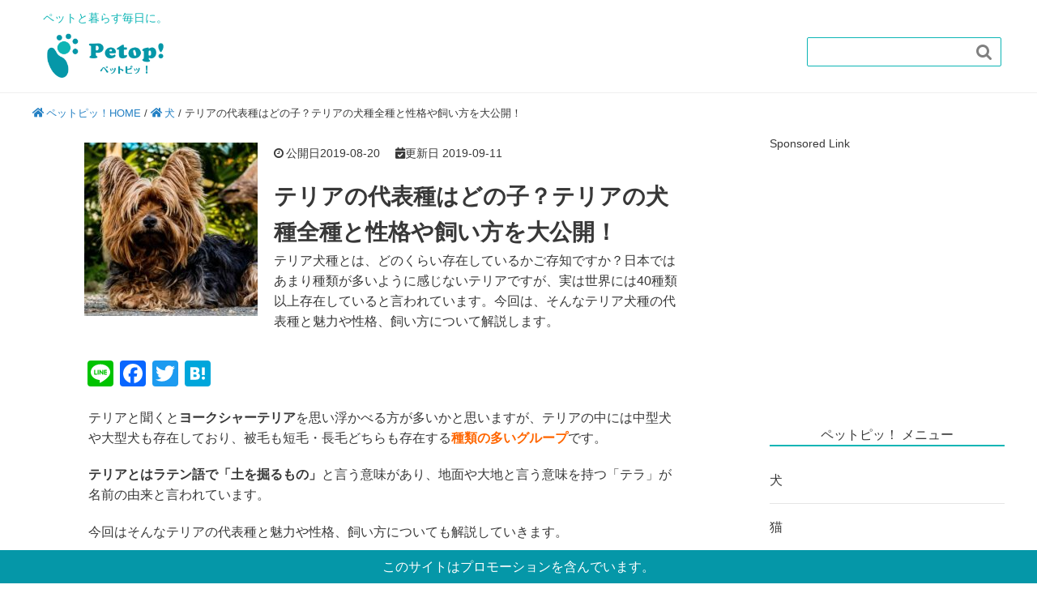

--- FILE ---
content_type: text/html; charset=UTF-8
request_url: https://petopi.jp/dog/14784
body_size: 23591
content:
<!DOCTYPE HTML>
<html lang="ja">
<head prefix="og: http://ogp.me/ns# fb: http://ogp.me/ns/fb# article: http://ogp.me/ns/article#">
<!-- Google Tag Manager -->
<script>(function(w,d,s,l,i){w[l]=w[l]||[];w[l].push({'gtm.start':
new Date().getTime(),event:'gtm.js'});var f=d.getElementsByTagName(s)[0],
j=d.createElement(s),dl=l!='dataLayer'?'&l='+l:'';j.async=true;j.src=
'https://www.googletagmanager.com/gtm.js?id='+i+dl;f.parentNode.insertBefore(j,f);
})(window,document,'script','dataLayer','GTM-KXHTBD2');</script>
<!-- End Google Tag Manager -->
	
	<!-- Global site tag (gtag.js) - Google Analytics -->
<script async src="https://www.googletagmanager.com/gtag/js?id=G-4HE4G67CGL"></script>
<script>
  window.dataLayer = window.dataLayer || [];
  function gtag(){dataLayer.push(arguments);}
  gtag('js', new Date());

  gtag('config', 'G-4HE4G67CGL');
　gtag('config', 'UA-82838908-8');
</script>

	<meta charset="UTF-8">
	
  <meta name="viewport" content="width=device-width,initial-scale=1.0">
  <link href="https://fonts.googleapis.com/earlyaccess/roundedmplus1c.css" rel="stylesheet" />
  <link href="https://fonts.googleapis.com/earlyaccess/notosansjapanese.css" rel="stylesheet" />
  <link rel="stylesheet" href="https://use.fontawesome.com/releases/v5.4.2/css/all.css" integrity="sha384-/rXc/GQVaYpyDdyxK+ecHPVYJSN9bmVFBvjA/9eOB+pb3F2w2N6fc5qB9Ew5yIns" crossorigin="anonymous">

	<!--[if lt IE 9]>
    <script src="http://html5shiv.googlecode.com/svn/trunk/html5.js"></script>
  <![endif]-->
<meta name="robots" content="index,follow">
 <meta name='robots' content='index, follow, max-image-preview:large, max-snippet:-1, max-video-preview:-1' />

	<!-- This site is optimized with the Yoast SEO plugin v20.8 - https://yoast.com/wordpress/plugins/seo/ -->
	<title>テリアの代表種はどの子？テリアの犬種全種と性格や飼い方を大公開！ | ペットピッ！</title>
	<meta name="description" content="日本で見かけるテリア犬種は、小型犬が多く活発で明るい笑顔の犬種と言ったイメージが強いですが、実は狩猟犬として暮らしてきたルーツを持つ犬種です。今回は、テリア犬種の代表種と魅力や性格、飼い方について解説していきます。" />
	<link rel="canonical" href="https://petopi.jp/dog/14784" />
	<meta property="og:locale" content="ja_JP" />
	<meta property="og:type" content="article" />
	<meta property="og:title" content="テリアの代表種はどの子？テリアの犬種全種と性格や飼い方を大公開！ | ペットピッ！" />
	<meta property="og:description" content="日本で見かけるテリア犬種は、小型犬が多く活発で明るい笑顔の犬種と言ったイメージが強いですが、実は狩猟犬として暮らしてきたルーツを持つ犬種です。今回は、テリア犬種の代表種と魅力や性格、飼い方について解説していきます。" />
	<meta property="og:url" content="https://petopi.jp/dog/14784" />
	<meta property="og:site_name" content="ペットピッ！" />
	<meta property="article:published_time" content="2019-08-20T02:49:38+00:00" />
	<meta property="article:modified_time" content="2019-09-11T07:28:18+00:00" />
	<meta property="og:image" content="https://petopi.jp/wp-content/uploads/2019/08/dog-terrier-1-e1566033691363.jpg" />
	<meta property="og:image:width" content="500" />
	<meta property="og:image:height" content="500" />
	<meta property="og:image:type" content="image/jpeg" />
	<meta name="author" content="ペットピッ！編集部" />
	<meta name="twitter:card" content="summary_large_image" />
	<script type="application/ld+json" class="yoast-schema-graph">{"@context":"https://schema.org","@graph":[{"@type":"WebPage","@id":"https://petopi.jp/dog/14784","url":"https://petopi.jp/dog/14784","name":"テリアの代表種はどの子？テリアの犬種全種と性格や飼い方を大公開！ | ペットピッ！","isPartOf":{"@id":"https://petopi.jp/#website"},"primaryImageOfPage":{"@id":"https://petopi.jp/dog/14784#primaryimage"},"image":{"@id":"https://petopi.jp/dog/14784#primaryimage"},"thumbnailUrl":"https://petopi.jp/wp-content/uploads/2019/08/dog-terrier-1-e1566033691363.jpg","datePublished":"2019-08-20T02:49:38+00:00","dateModified":"2019-09-11T07:28:18+00:00","author":{"@id":"https://petopi.jp/#/schema/person/546d2c22149fec0963fa8bafa9873845"},"description":"日本で見かけるテリア犬種は、小型犬が多く活発で明るい笑顔の犬種と言ったイメージが強いですが、実は狩猟犬として暮らしてきたルーツを持つ犬種です。今回は、テリア犬種の代表種と魅力や性格、飼い方について解説していきます。","breadcrumb":{"@id":"https://petopi.jp/dog/14784#breadcrumb"},"inLanguage":"ja","potentialAction":[{"@type":"ReadAction","target":["https://petopi.jp/dog/14784"]}]},{"@type":"ImageObject","inLanguage":"ja","@id":"https://petopi.jp/dog/14784#primaryimage","url":"https://petopi.jp/wp-content/uploads/2019/08/dog-terrier-1-e1566033691363.jpg","contentUrl":"https://petopi.jp/wp-content/uploads/2019/08/dog-terrier-1-e1566033691363.jpg","width":500,"height":500},{"@type":"BreadcrumbList","@id":"https://petopi.jp/dog/14784#breadcrumb","itemListElement":[{"@type":"ListItem","position":1,"name":"ペットピッ！HOME","item":"https://petopi.jp/"},{"@type":"ListItem","position":2,"name":"犬","item":"https://petopi.jp/dog"},{"@type":"ListItem","position":3,"name":"テリアの代表種はどの子？テリアの犬種全種と性格や飼い方を大公開！"}]},{"@type":"WebSite","@id":"https://petopi.jp/#website","url":"https://petopi.jp/","name":"ペットピッ！","description":"","potentialAction":[{"@type":"SearchAction","target":{"@type":"EntryPoint","urlTemplate":"https://petopi.jp/?s={search_term_string}"},"query-input":"required name=search_term_string"}],"inLanguage":"ja"},{"@type":"Person","@id":"https://petopi.jp/#/schema/person/546d2c22149fec0963fa8bafa9873845","name":"ペットピッ！編集部","description":"ペットピッ！編集部です！ペットに関する様々な情報をお届けします。","url":"https://petopi.jp/author/admin_nya"}]}</script>
	<!-- / Yoast SEO plugin. -->


<link rel='dns-prefetch' href='//static.addtoany.com' />
<link rel='dns-prefetch' href='//maxcdn.bootstrapcdn.com' />
<link rel="alternate" type="application/rss+xml" title="ペットピッ！ &raquo; テリアの代表種はどの子？テリアの犬種全種と性格や飼い方を大公開！ のコメントのフィード" href="https://petopi.jp/dog/14784/feed" />
<script type="text/javascript">
window._wpemojiSettings = {"baseUrl":"https:\/\/s.w.org\/images\/core\/emoji\/14.0.0\/72x72\/","ext":".png","svgUrl":"https:\/\/s.w.org\/images\/core\/emoji\/14.0.0\/svg\/","svgExt":".svg","source":{"concatemoji":"https:\/\/petopi.jp\/wp-includes\/js\/wp-emoji-release.min.js?ver=6.2.8"}};
/*! This file is auto-generated */
!function(e,a,t){var n,r,o,i=a.createElement("canvas"),p=i.getContext&&i.getContext("2d");function s(e,t){p.clearRect(0,0,i.width,i.height),p.fillText(e,0,0);e=i.toDataURL();return p.clearRect(0,0,i.width,i.height),p.fillText(t,0,0),e===i.toDataURL()}function c(e){var t=a.createElement("script");t.src=e,t.defer=t.type="text/javascript",a.getElementsByTagName("head")[0].appendChild(t)}for(o=Array("flag","emoji"),t.supports={everything:!0,everythingExceptFlag:!0},r=0;r<o.length;r++)t.supports[o[r]]=function(e){if(p&&p.fillText)switch(p.textBaseline="top",p.font="600 32px Arial",e){case"flag":return s("\ud83c\udff3\ufe0f\u200d\u26a7\ufe0f","\ud83c\udff3\ufe0f\u200b\u26a7\ufe0f")?!1:!s("\ud83c\uddfa\ud83c\uddf3","\ud83c\uddfa\u200b\ud83c\uddf3")&&!s("\ud83c\udff4\udb40\udc67\udb40\udc62\udb40\udc65\udb40\udc6e\udb40\udc67\udb40\udc7f","\ud83c\udff4\u200b\udb40\udc67\u200b\udb40\udc62\u200b\udb40\udc65\u200b\udb40\udc6e\u200b\udb40\udc67\u200b\udb40\udc7f");case"emoji":return!s("\ud83e\udef1\ud83c\udffb\u200d\ud83e\udef2\ud83c\udfff","\ud83e\udef1\ud83c\udffb\u200b\ud83e\udef2\ud83c\udfff")}return!1}(o[r]),t.supports.everything=t.supports.everything&&t.supports[o[r]],"flag"!==o[r]&&(t.supports.everythingExceptFlag=t.supports.everythingExceptFlag&&t.supports[o[r]]);t.supports.everythingExceptFlag=t.supports.everythingExceptFlag&&!t.supports.flag,t.DOMReady=!1,t.readyCallback=function(){t.DOMReady=!0},t.supports.everything||(n=function(){t.readyCallback()},a.addEventListener?(a.addEventListener("DOMContentLoaded",n,!1),e.addEventListener("load",n,!1)):(e.attachEvent("onload",n),a.attachEvent("onreadystatechange",function(){"complete"===a.readyState&&t.readyCallback()})),(e=t.source||{}).concatemoji?c(e.concatemoji):e.wpemoji&&e.twemoji&&(c(e.twemoji),c(e.wpemoji)))}(window,document,window._wpemojiSettings);
</script>
<style type="text/css">
img.wp-smiley,
img.emoji {
	display: inline !important;
	border: none !important;
	box-shadow: none !important;
	height: 1em !important;
	width: 1em !important;
	margin: 0 0.07em !important;
	vertical-align: -0.1em !important;
	background: none !important;
	padding: 0 !important;
}
</style>
	<link rel='stylesheet' id='base-css-css' href='https://petopi.jp/wp-content/themes/abase/base.css?ver=6.2.8' type='text/css' media='all' />
<link rel='stylesheet' id='main-css-css' href='https://petopi.jp/wp-content/themes/abase_child/style.css?ver=6.2.8' type='text/css' media='all' />
<link rel='stylesheet' id='font-awesome-css' href='//maxcdn.bootstrapcdn.com/font-awesome/4.3.0/css/font-awesome.min.css?ver=6.2.8' type='text/css' media='all' />
<link rel='stylesheet' id='wp-block-library-css' href='https://petopi.jp/wp-includes/css/dist/block-library/style.min.css?ver=6.2.8' type='text/css' media='all' />
<link rel='stylesheet' id='classic-theme-styles-css' href='https://petopi.jp/wp-includes/css/classic-themes.min.css?ver=6.2.8' type='text/css' media='all' />
<style id='global-styles-inline-css' type='text/css'>
body{--wp--preset--color--black: #000000;--wp--preset--color--cyan-bluish-gray: #abb8c3;--wp--preset--color--white: #ffffff;--wp--preset--color--pale-pink: #f78da7;--wp--preset--color--vivid-red: #cf2e2e;--wp--preset--color--luminous-vivid-orange: #ff6900;--wp--preset--color--luminous-vivid-amber: #fcb900;--wp--preset--color--light-green-cyan: #7bdcb5;--wp--preset--color--vivid-green-cyan: #00d084;--wp--preset--color--pale-cyan-blue: #8ed1fc;--wp--preset--color--vivid-cyan-blue: #0693e3;--wp--preset--color--vivid-purple: #9b51e0;--wp--preset--gradient--vivid-cyan-blue-to-vivid-purple: linear-gradient(135deg,rgba(6,147,227,1) 0%,rgb(155,81,224) 100%);--wp--preset--gradient--light-green-cyan-to-vivid-green-cyan: linear-gradient(135deg,rgb(122,220,180) 0%,rgb(0,208,130) 100%);--wp--preset--gradient--luminous-vivid-amber-to-luminous-vivid-orange: linear-gradient(135deg,rgba(252,185,0,1) 0%,rgba(255,105,0,1) 100%);--wp--preset--gradient--luminous-vivid-orange-to-vivid-red: linear-gradient(135deg,rgba(255,105,0,1) 0%,rgb(207,46,46) 100%);--wp--preset--gradient--very-light-gray-to-cyan-bluish-gray: linear-gradient(135deg,rgb(238,238,238) 0%,rgb(169,184,195) 100%);--wp--preset--gradient--cool-to-warm-spectrum: linear-gradient(135deg,rgb(74,234,220) 0%,rgb(151,120,209) 20%,rgb(207,42,186) 40%,rgb(238,44,130) 60%,rgb(251,105,98) 80%,rgb(254,248,76) 100%);--wp--preset--gradient--blush-light-purple: linear-gradient(135deg,rgb(255,206,236) 0%,rgb(152,150,240) 100%);--wp--preset--gradient--blush-bordeaux: linear-gradient(135deg,rgb(254,205,165) 0%,rgb(254,45,45) 50%,rgb(107,0,62) 100%);--wp--preset--gradient--luminous-dusk: linear-gradient(135deg,rgb(255,203,112) 0%,rgb(199,81,192) 50%,rgb(65,88,208) 100%);--wp--preset--gradient--pale-ocean: linear-gradient(135deg,rgb(255,245,203) 0%,rgb(182,227,212) 50%,rgb(51,167,181) 100%);--wp--preset--gradient--electric-grass: linear-gradient(135deg,rgb(202,248,128) 0%,rgb(113,206,126) 100%);--wp--preset--gradient--midnight: linear-gradient(135deg,rgb(2,3,129) 0%,rgb(40,116,252) 100%);--wp--preset--duotone--dark-grayscale: url('#wp-duotone-dark-grayscale');--wp--preset--duotone--grayscale: url('#wp-duotone-grayscale');--wp--preset--duotone--purple-yellow: url('#wp-duotone-purple-yellow');--wp--preset--duotone--blue-red: url('#wp-duotone-blue-red');--wp--preset--duotone--midnight: url('#wp-duotone-midnight');--wp--preset--duotone--magenta-yellow: url('#wp-duotone-magenta-yellow');--wp--preset--duotone--purple-green: url('#wp-duotone-purple-green');--wp--preset--duotone--blue-orange: url('#wp-duotone-blue-orange');--wp--preset--font-size--small: 13px;--wp--preset--font-size--medium: 20px;--wp--preset--font-size--large: 36px;--wp--preset--font-size--x-large: 42px;--wp--preset--spacing--20: 0.44rem;--wp--preset--spacing--30: 0.67rem;--wp--preset--spacing--40: 1rem;--wp--preset--spacing--50: 1.5rem;--wp--preset--spacing--60: 2.25rem;--wp--preset--spacing--70: 3.38rem;--wp--preset--spacing--80: 5.06rem;--wp--preset--shadow--natural: 6px 6px 9px rgba(0, 0, 0, 0.2);--wp--preset--shadow--deep: 12px 12px 50px rgba(0, 0, 0, 0.4);--wp--preset--shadow--sharp: 6px 6px 0px rgba(0, 0, 0, 0.2);--wp--preset--shadow--outlined: 6px 6px 0px -3px rgba(255, 255, 255, 1), 6px 6px rgba(0, 0, 0, 1);--wp--preset--shadow--crisp: 6px 6px 0px rgba(0, 0, 0, 1);}:where(.is-layout-flex){gap: 0.5em;}body .is-layout-flow > .alignleft{float: left;margin-inline-start: 0;margin-inline-end: 2em;}body .is-layout-flow > .alignright{float: right;margin-inline-start: 2em;margin-inline-end: 0;}body .is-layout-flow > .aligncenter{margin-left: auto !important;margin-right: auto !important;}body .is-layout-constrained > .alignleft{float: left;margin-inline-start: 0;margin-inline-end: 2em;}body .is-layout-constrained > .alignright{float: right;margin-inline-start: 2em;margin-inline-end: 0;}body .is-layout-constrained > .aligncenter{margin-left: auto !important;margin-right: auto !important;}body .is-layout-constrained > :where(:not(.alignleft):not(.alignright):not(.alignfull)){max-width: var(--wp--style--global--content-size);margin-left: auto !important;margin-right: auto !important;}body .is-layout-constrained > .alignwide{max-width: var(--wp--style--global--wide-size);}body .is-layout-flex{display: flex;}body .is-layout-flex{flex-wrap: wrap;align-items: center;}body .is-layout-flex > *{margin: 0;}:where(.wp-block-columns.is-layout-flex){gap: 2em;}.has-black-color{color: var(--wp--preset--color--black) !important;}.has-cyan-bluish-gray-color{color: var(--wp--preset--color--cyan-bluish-gray) !important;}.has-white-color{color: var(--wp--preset--color--white) !important;}.has-pale-pink-color{color: var(--wp--preset--color--pale-pink) !important;}.has-vivid-red-color{color: var(--wp--preset--color--vivid-red) !important;}.has-luminous-vivid-orange-color{color: var(--wp--preset--color--luminous-vivid-orange) !important;}.has-luminous-vivid-amber-color{color: var(--wp--preset--color--luminous-vivid-amber) !important;}.has-light-green-cyan-color{color: var(--wp--preset--color--light-green-cyan) !important;}.has-vivid-green-cyan-color{color: var(--wp--preset--color--vivid-green-cyan) !important;}.has-pale-cyan-blue-color{color: var(--wp--preset--color--pale-cyan-blue) !important;}.has-vivid-cyan-blue-color{color: var(--wp--preset--color--vivid-cyan-blue) !important;}.has-vivid-purple-color{color: var(--wp--preset--color--vivid-purple) !important;}.has-black-background-color{background-color: var(--wp--preset--color--black) !important;}.has-cyan-bluish-gray-background-color{background-color: var(--wp--preset--color--cyan-bluish-gray) !important;}.has-white-background-color{background-color: var(--wp--preset--color--white) !important;}.has-pale-pink-background-color{background-color: var(--wp--preset--color--pale-pink) !important;}.has-vivid-red-background-color{background-color: var(--wp--preset--color--vivid-red) !important;}.has-luminous-vivid-orange-background-color{background-color: var(--wp--preset--color--luminous-vivid-orange) !important;}.has-luminous-vivid-amber-background-color{background-color: var(--wp--preset--color--luminous-vivid-amber) !important;}.has-light-green-cyan-background-color{background-color: var(--wp--preset--color--light-green-cyan) !important;}.has-vivid-green-cyan-background-color{background-color: var(--wp--preset--color--vivid-green-cyan) !important;}.has-pale-cyan-blue-background-color{background-color: var(--wp--preset--color--pale-cyan-blue) !important;}.has-vivid-cyan-blue-background-color{background-color: var(--wp--preset--color--vivid-cyan-blue) !important;}.has-vivid-purple-background-color{background-color: var(--wp--preset--color--vivid-purple) !important;}.has-black-border-color{border-color: var(--wp--preset--color--black) !important;}.has-cyan-bluish-gray-border-color{border-color: var(--wp--preset--color--cyan-bluish-gray) !important;}.has-white-border-color{border-color: var(--wp--preset--color--white) !important;}.has-pale-pink-border-color{border-color: var(--wp--preset--color--pale-pink) !important;}.has-vivid-red-border-color{border-color: var(--wp--preset--color--vivid-red) !important;}.has-luminous-vivid-orange-border-color{border-color: var(--wp--preset--color--luminous-vivid-orange) !important;}.has-luminous-vivid-amber-border-color{border-color: var(--wp--preset--color--luminous-vivid-amber) !important;}.has-light-green-cyan-border-color{border-color: var(--wp--preset--color--light-green-cyan) !important;}.has-vivid-green-cyan-border-color{border-color: var(--wp--preset--color--vivid-green-cyan) !important;}.has-pale-cyan-blue-border-color{border-color: var(--wp--preset--color--pale-cyan-blue) !important;}.has-vivid-cyan-blue-border-color{border-color: var(--wp--preset--color--vivid-cyan-blue) !important;}.has-vivid-purple-border-color{border-color: var(--wp--preset--color--vivid-purple) !important;}.has-vivid-cyan-blue-to-vivid-purple-gradient-background{background: var(--wp--preset--gradient--vivid-cyan-blue-to-vivid-purple) !important;}.has-light-green-cyan-to-vivid-green-cyan-gradient-background{background: var(--wp--preset--gradient--light-green-cyan-to-vivid-green-cyan) !important;}.has-luminous-vivid-amber-to-luminous-vivid-orange-gradient-background{background: var(--wp--preset--gradient--luminous-vivid-amber-to-luminous-vivid-orange) !important;}.has-luminous-vivid-orange-to-vivid-red-gradient-background{background: var(--wp--preset--gradient--luminous-vivid-orange-to-vivid-red) !important;}.has-very-light-gray-to-cyan-bluish-gray-gradient-background{background: var(--wp--preset--gradient--very-light-gray-to-cyan-bluish-gray) !important;}.has-cool-to-warm-spectrum-gradient-background{background: var(--wp--preset--gradient--cool-to-warm-spectrum) !important;}.has-blush-light-purple-gradient-background{background: var(--wp--preset--gradient--blush-light-purple) !important;}.has-blush-bordeaux-gradient-background{background: var(--wp--preset--gradient--blush-bordeaux) !important;}.has-luminous-dusk-gradient-background{background: var(--wp--preset--gradient--luminous-dusk) !important;}.has-pale-ocean-gradient-background{background: var(--wp--preset--gradient--pale-ocean) !important;}.has-electric-grass-gradient-background{background: var(--wp--preset--gradient--electric-grass) !important;}.has-midnight-gradient-background{background: var(--wp--preset--gradient--midnight) !important;}.has-small-font-size{font-size: var(--wp--preset--font-size--small) !important;}.has-medium-font-size{font-size: var(--wp--preset--font-size--medium) !important;}.has-large-font-size{font-size: var(--wp--preset--font-size--large) !important;}.has-x-large-font-size{font-size: var(--wp--preset--font-size--x-large) !important;}
.wp-block-navigation a:where(:not(.wp-element-button)){color: inherit;}
:where(.wp-block-columns.is-layout-flex){gap: 2em;}
.wp-block-pullquote{font-size: 1.5em;line-height: 1.6;}
</style>
<link rel='stylesheet' id='comment-rating-field-plugin-css' href='https://petopi.jp/wp-content/plugins/comment-rating-field-plugin/assets/css/frontend.css?ver=6.2.8' type='text/css' media='all' />
<link rel='stylesheet' id='pz-linkcard-css' href='//petopi.jp/wp-content/uploads/pz-linkcard/style.css?ver=2.4.7.28' type='text/css' media='all' />
<link rel='stylesheet' id='searchandfilter-css' href='https://petopi.jp/wp-content/plugins/search-filter/style.css?ver=1' type='text/css' media='all' />
<link rel='stylesheet' id='toc-screen-css' href='https://petopi.jp/wp-content/plugins/table-of-contents-plus/screen.min.css?ver=2302' type='text/css' media='all' />
<style id='toc-screen-inline-css' type='text/css'>
div#toc_container {background: #ffffff;border: 1px solid #0db5b5;}div#toc_container p.toc_title {color: #08a4b7;}div#toc_container p.toc_title a,div#toc_container ul.toc_list a {color: #333;}
</style>
<link rel='stylesheet' id='wpt-twitter-feed-css' href='https://petopi.jp/wp-content/plugins/wp-to-twitter/css/twitter-feed.css?ver=6.2.8' type='text/css' media='all' />
<link rel='stylesheet' id='wp-associate-post-r2-css' href='https://petopi.jp/wp-content/plugins/wp-associate-post-r2/css/skin-standard.css?ver=4.2' type='text/css' media='all' />
<link rel='stylesheet' id='jquery-lazyloadxt-spinner-css-css' href='//petopi.jp/wp-content/plugins/a3-lazy-load/assets/css/jquery.lazyloadxt.spinner.css?ver=6.2.8' type='text/css' media='all' />
<link rel='stylesheet' id='addtoany-css' href='https://petopi.jp/wp-content/plugins/add-to-any/addtoany.min.css?ver=1.16' type='text/css' media='all' />
<script type='text/javascript' id='addtoany-core-js-before'>
window.a2a_config=window.a2a_config||{};a2a_config.callbacks=[];a2a_config.overlays=[];a2a_config.templates={};a2a_localize = {
	Share: "共有",
	Save: "ブックマーク",
	Subscribe: "購読",
	Email: "メール",
	Bookmark: "ブックマーク",
	ShowAll: "すべて表示する",
	ShowLess: "小さく表示する",
	FindServices: "サービスを探す",
	FindAnyServiceToAddTo: "追加するサービスを今すぐ探す",
	PoweredBy: "Powered by",
	ShareViaEmail: "メールでシェアする",
	SubscribeViaEmail: "メールで購読する",
	BookmarkInYourBrowser: "ブラウザにブックマーク",
	BookmarkInstructions: "このページをブックマークするには、 Ctrl+D または \u2318+D を押下。",
	AddToYourFavorites: "お気に入りに追加",
	SendFromWebOrProgram: "任意のメールアドレスまたはメールプログラムから送信",
	EmailProgram: "メールプログラム",
	More: "詳細&#8230;",
	ThanksForSharing: "共有ありがとうございます !",
	ThanksForFollowing: "フォローありがとうございます !"
};
</script>
<script type='text/javascript' async src='https://static.addtoany.com/menu/page.js' id='addtoany-core-js'></script>
<script type='text/javascript' src='https://petopi.jp/wp-includes/js/jquery/jquery.min.js?ver=3.6.4' id='jquery-core-js'></script>
<script type='text/javascript' src='https://petopi.jp/wp-includes/js/jquery/jquery-migrate.min.js?ver=3.4.0' id='jquery-migrate-js'></script>
<script type='text/javascript' id='jquery-js-after'>
jQuery(document).ready(function() {
	jQuery(".3eabfbc44880d67d60dd192efd520d1d").click(function() {
		jQuery.post(
			"https://petopi.jp/wp-admin/admin-ajax.php", {
				"action": "quick_adsense_onpost_ad_click",
				"quick_adsense_onpost_ad_index": jQuery(this).attr("data-index"),
				"quick_adsense_nonce": "f8885cfc1b",
			}, function(response) { }
		);
	});
});
</script>
<script type='text/javascript' async src='https://petopi.jp/wp-content/plugins/add-to-any/addtoany.min.js?ver=1.1' id='addtoany-jquery-js'></script>
<link rel="https://api.w.org/" href="https://petopi.jp/wp-json/" /><link rel="alternate" type="application/json" href="https://petopi.jp/wp-json/wp/v2/posts/14784" /><link rel='shortlink' href='https://petopi.jp/?p=14784' />
<link rel="alternate" type="application/json+oembed" href="https://petopi.jp/wp-json/oembed/1.0/embed?url=https%3A%2F%2Fpetopi.jp%2Fdog%2F14784" />
<link rel="alternate" type="text/xml+oembed" href="https://petopi.jp/wp-json/oembed/1.0/embed?url=https%3A%2F%2Fpetopi.jp%2Fdog%2F14784&#038;format=xml" />
<link rel="icon" href="https://petopi.jp/wp-content/uploads/2018/10/cropped-favicon-32x32.png" sizes="32x32" />
<link rel="icon" href="https://petopi.jp/wp-content/uploads/2018/10/cropped-favicon-192x192.png" sizes="192x192" />
<link rel="apple-touch-icon" href="https://petopi.jp/wp-content/uploads/2018/10/cropped-favicon-180x180.png" />
<meta name="msapplication-TileImage" content="https://petopi.jp/wp-content/uploads/2018/10/cropped-favicon-270x270.png" />
<style type="text/css">div.rating-container.crfp-group-1 {min-height: 16px;}div.rating-container.crfp-group-1 span,div.rating-container.crfp-group-1 a {line-height: 16px;}div.rating-container.crfp-group-1 span.rating-always-on { width: 80px;height: 16px;background-image: url(https://petopi.jp/wp-content/plugins/comment-rating-field-plugin//views/global/svg.php?svg=star&color=cccccc&size=16);}div.rating-container.crfp-group-1 span.crfp-rating {height: 16px;background-image: url(https://petopi.jp/wp-content/plugins/comment-rating-field-plugin//views/global/svg.php?svg=star&color=f5c710&size=16);}div.rating-container.crfp-group-1 div.star-rating a {width: 16px;max-width: 16px;height: 16px;background-image: url(https://petopi.jp/wp-content/plugins/comment-rating-field-plugin//views/global/svg.php?svg=star&color=cccccc&size=16);}p.crfp-group-1 div.star-rating {width: 16px;height: 16px;}p.crfp-group-1 div.star-rating a {width: 16px;max-width: 16px;height: 16px;background-image: url(https://petopi.jp/wp-content/plugins/comment-rating-field-plugin//views/global/svg.php?svg=star&color=cccccc&size=16);}p.crfp-group-1 div.star-rating-hover a {background-image: url(https://petopi.jp/wp-content/plugins/comment-rating-field-plugin//views/global/svg.php?svg=star&color=b43600&size=16);}p.crfp-group-1 div.star-rating-on a {background-image: url(https://petopi.jp/wp-content/plugins/comment-rating-field-plugin//views/global/svg.php?svg=star&color=f5c710&size=16);}p.crfp-group-1 div.rating-cancel {width: 16px;height: 16px;}p.crfp-group-1 div.rating-cancel a {width: 16px;height: 16px;background-image: url(https://petopi.jp/wp-content/plugins/comment-rating-field-plugin//views/global/svg.php?svg=delete&color=cccccc&size=16);}p.crfp-group-1 div.rating-cancel.star-rating-hover a {background-image: url(https://petopi.jp/wp-content/plugins/comment-rating-field-plugin//views/global/svg.php?svg=delete&color=b43600&size=16);}div.rating-container.crfp-group-1 div.crfp-bar .bar {background-color: #cccccc;}div.rating-container.crfp-group-1 div.crfp-bar .bar .fill {background-color: #f5c710;}</style>		<style type="text/css" id="wp-custom-css">
			.hide{
  display:none;
}
.btn{
	font-size:1em;
	padding:0.5em 1em;
	margin:1em 0.5em;
  background:#47b5b5;
  color:white;
}
.opa_0{
	opacity:0;
	margin-left:-1em;
}
input[type="radio"]:checked+label, input[type="checkbox"]:checked+label{
	background-color:teal;
}		</style>
		
	

<!--PUSH2-->
<script src="https://petopi.jp/wp-content/themes/abase/js/push_client.js"></script>
<script>
    var site_id = '0cdf8fcb-87d8-4056-90d2-7e29eba46455'
</script>
<!--PUSH2-->
<!--アドセンス初回審査時発行タグ-->
<script data-ad-client="ca-pub-1597007357827629" async src="https://pagead2.googlesyndication.com/pagead/js/adsbygoogle.js"></script>
<!--アドセンス初回審査時発行タグ-->
<!--VCリファラタグ-->
<script type="text/javascript">var vc_sid="3475597";</script>
<script type="text/javascript" src="//vpj.valuecommerce.com/vcparam_pvd.js" async></script>
<!--/VCリファラタグ-->
<!--VC Link Switchタグ-->
<script type="text/javascript" language="javascript">
    var vc_pid = "885993929";
</script><script type="text/javascript" src="//aml.valuecommerce.com/vcdal.js" async></script>
<!--/VC Link Switchタグ-->
<!-- Facebook Pixel Code DA-YAMA広告2 -->
<script>
  !function(f,b,e,v,n,t,s)
  {if(f.fbq)return;n=f.fbq=function(){n.callMethod?
  n.callMethod.apply(n,arguments):n.queue.push(arguments)};
  if(!f._fbq)f._fbq=n;n.push=n;n.loaded=!0;n.version='2.0';
  n.queue=[];t=b.createElement(e);t.async=!0;
  t.src=v;s=b.getElementsByTagName(e)[0];
  s.parentNode.insertBefore(t,s)}(window, document,'script',
  'https://connect.facebook.net/en_US/fbevents.js');
  fbq('init', '894418467743161');
  fbq('track', 'PageView');
</script>
<noscript><img height="1" width="1" style="display:none"
  src="https://www.facebook.com/tr?id=894418467743161&ev=PageView&noscript=1"
/></noscript>
<!-- End Facebook Pixel Code DA-YAMA広告2 -->
<!-- Facebook Pixel Code DA-YAMA広告3 -->
<script>
  !function(f,b,e,v,n,t,s)
  {if(f.fbq)return;n=f.fbq=function(){n.callMethod?
  n.callMethod.apply(n,arguments):n.queue.push(arguments)};
  if(!f._fbq)f._fbq=n;n.push=n;n.loaded=!0;n.version='2.0';
  n.queue=[];t=b.createElement(e);t.async=!0;
  t.src=v;s=b.getElementsByTagName(e)[0];
  s.parentNode.insertBefore(t,s)}(window, document,'script',
  'https://connect.facebook.net/en_US/fbevents.js');
  fbq('init', '3042841155830125');
  fbq('track', 'PageView');
</script>
<noscript><img height="1" width="1" style="display:none"
  src="https://www.facebook.com/tr?id=3042841155830125&ev=PageView&noscript=1"
/></noscript>
<!-- End Facebook Pixel Code DA-YAMA広告3 -->
<!-- Facebook Pixel Code DA-YAMA広告4 -->
<script>
  !function(f,b,e,v,n,t,s)
  {if(f.fbq)return;n=f.fbq=function(){n.callMethod?
  n.callMethod.apply(n,arguments):n.queue.push(arguments)};
  if(!f._fbq)f._fbq=n;n.push=n;n.loaded=!0;n.version='2.0';
  n.queue=[];t=b.createElement(e);t.async=!0;
  t.src=v;s=b.getElementsByTagName(e)[0];
  s.parentNode.insertBefore(t,s)}(window, document,'script',
  'https://connect.facebook.net/en_US/fbevents.js');
  fbq('init', '2724408147805219');
  fbq('track', 'PageView');
</script>
<noscript><img height="1" width="1" style="display:none"
  src="https://www.facebook.com/tr?id=2724408147805219&ev=PageView&noscript=1"
/></noscript>
<!-- End Facebook Pixel Code DA-YAMA広告4 -->
<!-- Facebook Pixel Code DA-YAMA広告5 -->
<script>
  !function(f,b,e,v,n,t,s)
  {if(f.fbq)return;n=f.fbq=function(){n.callMethod?
  n.callMethod.apply(n,arguments):n.queue.push(arguments)};
  if(!f._fbq)f._fbq=n;n.push=n;n.loaded=!0;n.version='2.0';
  n.queue=[];t=b.createElement(e);t.async=!0;
  t.src=v;s=b.getElementsByTagName(e)[0];
  s.parentNode.insertBefore(t,s)}(window, document,'script',
  'https://connect.facebook.net/en_US/fbevents.js');
  fbq('init', '644788082801944');
  fbq('track', 'PageView');
</script>
<noscript><img height="1" width="1" style="display:none"
  src="https://www.facebook.com/tr?id=644788082801944&ev=PageView&noscript=1"
/></noscript>
<!-- End Facebook Pixel Code DA-YAMA広告5 -->
</head>

<body id="#top" class="post-template-default single single-post postid-14784 single-format-standard  default" itemschope="itemscope" itemtype="http://schema.org/WebPage">
<!-- Google Tag Manager (noscript) -->
<noscript><iframe src="https://www.googletagmanager.com/ns.html?id=GTM-KXHTBD2"
height="0" width="0" style="display:none;visibility:hidden"></iframe></noscript>
<!-- End Google Tag Manager (noscript) -->
	
  <div id="fb-root"></div>
<script>(function(d, s, id) {
  var js, fjs = d.getElementsByTagName(s)[0];
  if (d.getElementById(id)) return;
  js = d.createElement(s); js.id = id;
  js.src = "//connect.facebook.net/ja_JP/sdk.js#xfbml=1&version=v2.3&appId=";
  fjs.parentNode.insertBefore(js, fjs);
}(document, 'script', 'facebook-jssdk'));</script><header id="header" role="banner" itemscope="itemscope" itemtype="http://schema.org/WPHeader">
  <div class="wrap clearfix">
          <div id="logo" itemprop="headline">
        <a href="https://petopi.jp">
                  ペットと暮らす毎日に。<br>
                  <img src="https://petopi.jp/wp-content/themes/abase/images/LOGO.png" alt="ペットピッ！">
        </a>
              </div>
    <!-- Navigation -->
  <div class="globalNav" role="navigation" itemscope itemtype="http://schema.org/SiteNavigationElement">
    <div id="navi-in" class="navi-in">
          </div><!-- /#navi-in -->
  </div>
  <div class="searchBox">
    <form role="search" method="get" id="searchform" action="https://petopi.jp/" >
  <div>
  <input type="text" value="" name="s" id="s" />
  <button type="submit" id="searchsubmit"></button>
  </div>
  </form>  </div>
<!-- /Navigation -->
     <!-- <div class="globalNav">
        <ul class="mainNavi">
          <li class="navlist">ペット種別
            <ul class="pet_child">
              <li><a href="https://petopi.jp/dog">犬</a></li>
              <li><a href="https://petopi.jp/cat">猫</a></li>
              <li><a href="https://petopi.jp/rabbit">うさぎ</a></li>
              <li><a href="https://petopi.jp/tyourui">鳥類</a></li>
              <li><a href="https://petopi.jp/hatyu-rui">爬虫類</a></li>
              <li><a href="https://petopi.jp/other-pet">その他ペット</li>
            </ul>
          </li>
          <li class="navlist"><a href="https://petopi.jp/column">コラム</a></li>
          <li class="navlist">フード
            <ul class="pet_child">
              <li><a href="https://petopi.jp/dog-food">ドッグフード</a></li>
              <li><a href="https://petopi.jp/cat-food">キャットフード</a></li>
            </ul>
          </li>
          <li class="navlist subNavi">近隣のお店を探す
            <ul class="pet_child">
              <li>ペットホテル</li>
              <li>動物病院</li>
              <li>カフェ</li>
              <li>トリミング</li>
            </ul>
          </li>
        </ul>
      </div>

      <div class="searchBox">
              </div>
      -->
    
  </div>
</header>

<!-- start global nav  -->
<!---->
<!--<nav id="gnav" role="navigation" itemscope="itemscope" itemtype="http://scheme.org/SiteNavigationElement">
  <div class="wrap">
      </div>
</nav>-->




<div id="content">

<div class="wrap">

  
    <p id="breadcrumbs"><span><span><a href="https://petopi.jp/">ペットピッ！HOME</a></span> / <span><a href="https://petopi.jp/dog">犬</a></span> / <span class="breadcrumb_last" aria-current="page">テリアの代表種はどの子？テリアの犬種全種と性格や飼い方を大公開！</span></span></p>  <div id="main" class="col-md-8" role="main" itemprop="mainContentOfPage" itemscope="itemscope" itemtype="http://schema.org/Blog">
    
    <div class="main-inner">
              <header class="post-header">
                    <div class="post-thumbnail single-img">
          <img width="214" height="214" src="//petopi.jp/wp-content/plugins/a3-lazy-load/assets/images/lazy_placeholder.gif" data-lazy-type="image" data-src="https://petopi.jp/wp-content/uploads/2019/08/dog-terrier-1-214x214.jpg" class="lazy lazy-hidden attachment-post-thumbnail size-post-thumbnail wp-post-image" alt="" decoding="async" loading="lazy" srcset="" data-srcset="https://petopi.jp/wp-content/uploads/2019/08/dog-terrier-1-214x214.jpg 214w, https://petopi.jp/wp-content/uploads/2019/08/dog-terrier-1-150x150.jpg 150w, https://petopi.jp/wp-content/uploads/2019/08/dog-terrier-1-300x300.jpg 300w, https://petopi.jp/wp-content/uploads/2019/08/dog-terrier-1-768x768.jpg 768w, https://petopi.jp/wp-content/uploads/2019/08/dog-terrier-1-260x260.jpg 260w, https://petopi.jp/wp-content/uploads/2019/08/dog-terrier-1-e1566033691363.jpg 500w" sizes="(max-width: 214px) 100vw, 214px" /><noscript><img width="214" height="214" src="https://petopi.jp/wp-content/uploads/2019/08/dog-terrier-1-214x214.jpg" class="attachment-post-thumbnail size-post-thumbnail wp-post-image" alt="" decoding="async" loading="lazy" srcset="https://petopi.jp/wp-content/uploads/2019/08/dog-terrier-1-214x214.jpg 214w, https://petopi.jp/wp-content/uploads/2019/08/dog-terrier-1-150x150.jpg 150w, https://petopi.jp/wp-content/uploads/2019/08/dog-terrier-1-300x300.jpg 300w, https://petopi.jp/wp-content/uploads/2019/08/dog-terrier-1-768x768.jpg 768w, https://petopi.jp/wp-content/uploads/2019/08/dog-terrier-1-260x260.jpg 260w, https://petopi.jp/wp-content/uploads/2019/08/dog-terrier-1-e1566033691363.jpg 500w" sizes="(max-width: 214px) 100vw, 214px" /></noscript>        </div>
                <ul class="post-meta list-inline">
		 <li class="date updated" itemprop="datePublished" datetime="2019-08-20T11:49:38+09:00"><i class="fa fa-clock-o"></i>公開日2019-08-20</li>
					<meta itemprop="dateModified" datetime="2019-09-11" content="2019-08-20" />
          <li class="last"><i class="far fa-calendar-check"></i>更新日 2019-09-11</li>
        </ul>
        <h1 class="post-title" itemprop="headline">テリアの代表種はどの子？テリアの犬種全種と性格や飼い方を大公開！</h1>
        <p>テリア犬種とは、どのくらい存在しているかご存知ですか？日本ではあまり種類が多いように感じないテリアですが、実は世界には40種類以上存在していると言われています。今回は、そんなテリア犬種の代表種と魅力や性格、飼い方について解説します。</p>
        <p class="supervision"></p>
            </header>

		
      <section class="post-content slug_dog" itemprop="text">
        <div class="addtoany_share_save_container addtoany_content addtoany_content_top"><div class="a2a_kit a2a_kit_size_32 addtoany_list" data-a2a-url="https://petopi.jp/dog/14784" data-a2a-title="テリアの代表種はどの子？テリアの犬種全種と性格や飼い方を大公開！"><a class="a2a_button_line" href="https://www.addtoany.com/add_to/line?linkurl=https%3A%2F%2Fpetopi.jp%2Fdog%2F14784&amp;linkname=%E3%83%86%E3%83%AA%E3%82%A2%E3%81%AE%E4%BB%A3%E8%A1%A8%E7%A8%AE%E3%81%AF%E3%81%A9%E3%81%AE%E5%AD%90%EF%BC%9F%E3%83%86%E3%83%AA%E3%82%A2%E3%81%AE%E7%8A%AC%E7%A8%AE%E5%85%A8%E7%A8%AE%E3%81%A8%E6%80%A7%E6%A0%BC%E3%82%84%E9%A3%BC%E3%81%84%E6%96%B9%E3%82%92%E5%A4%A7%E5%85%AC%E9%96%8B%EF%BC%81" title="Line" rel="nofollow noopener" target="_blank"></a><a class="a2a_button_facebook" href="https://www.addtoany.com/add_to/facebook?linkurl=https%3A%2F%2Fpetopi.jp%2Fdog%2F14784&amp;linkname=%E3%83%86%E3%83%AA%E3%82%A2%E3%81%AE%E4%BB%A3%E8%A1%A8%E7%A8%AE%E3%81%AF%E3%81%A9%E3%81%AE%E5%AD%90%EF%BC%9F%E3%83%86%E3%83%AA%E3%82%A2%E3%81%AE%E7%8A%AC%E7%A8%AE%E5%85%A8%E7%A8%AE%E3%81%A8%E6%80%A7%E6%A0%BC%E3%82%84%E9%A3%BC%E3%81%84%E6%96%B9%E3%82%92%E5%A4%A7%E5%85%AC%E9%96%8B%EF%BC%81" title="Facebook" rel="nofollow noopener" target="_blank"></a><a class="a2a_button_twitter" href="https://www.addtoany.com/add_to/twitter?linkurl=https%3A%2F%2Fpetopi.jp%2Fdog%2F14784&amp;linkname=%E3%83%86%E3%83%AA%E3%82%A2%E3%81%AE%E4%BB%A3%E8%A1%A8%E7%A8%AE%E3%81%AF%E3%81%A9%E3%81%AE%E5%AD%90%EF%BC%9F%E3%83%86%E3%83%AA%E3%82%A2%E3%81%AE%E7%8A%AC%E7%A8%AE%E5%85%A8%E7%A8%AE%E3%81%A8%E6%80%A7%E6%A0%BC%E3%82%84%E9%A3%BC%E3%81%84%E6%96%B9%E3%82%92%E5%A4%A7%E5%85%AC%E9%96%8B%EF%BC%81" title="Twitter" rel="nofollow noopener" target="_blank"></a><a class="a2a_button_hatena" href="https://www.addtoany.com/add_to/hatena?linkurl=https%3A%2F%2Fpetopi.jp%2Fdog%2F14784&amp;linkname=%E3%83%86%E3%83%AA%E3%82%A2%E3%81%AE%E4%BB%A3%E8%A1%A8%E7%A8%AE%E3%81%AF%E3%81%A9%E3%81%AE%E5%AD%90%EF%BC%9F%E3%83%86%E3%83%AA%E3%82%A2%E3%81%AE%E7%8A%AC%E7%A8%AE%E5%85%A8%E7%A8%AE%E3%81%A8%E6%80%A7%E6%A0%BC%E3%82%84%E9%A3%BC%E3%81%84%E6%96%B9%E3%82%92%E5%A4%A7%E5%85%AC%E9%96%8B%EF%BC%81" title="Hatena" rel="nofollow noopener" target="_blank"></a></div></div><p>
    テリアと聞くと<b>ヨークシャーテリア</b>を思い浮かべる方が多いかと思いますが、テリアの中には中型犬や大型犬も存在しており、被毛も短毛・長毛どちらも存在する<span class="colorb">種類の多いグループ</span>です。
</p>
<p>
    <b>テリアとはラテン語で「土を掘るもの」</b>と言う意味があり、地面や大地と言う意味を持つ「テラ」が名前の由来と言われています。
</p>
<p>
    今回はそんなテリアの代表種と魅力や性格、飼い方についても解説していきます。
</p>

<div class="3eabfbc44880d67d60dd192efd520d1d" data-index="1" style="float: none; margin:0px;">
Sponsored Link<br>
<script async src="//pagead2.googlesyndication.com/pagead/js/adsbygoogle.js"></script>
<!-- petopi_ads1_kijinaka_336-280 -->
<ins class="adsbygoogle"
     style="display:inline-block;width:336px;height:280px"
     data-ad-client="ca-pub-1597007357827629"
     data-ad-slot="8980328362"></ins>
<script>
(adsbygoogle = window.adsbygoogle || []).push({});
</script>
</div>


<h2>テリアの代表種</h2>
<img decoding="async" loading="lazy" src="//petopi.jp/wp-content/plugins/a3-lazy-load/assets/images/lazy_placeholder.gif" data-lazy-type="image" data-src="https://petopi.jp/wp-content/uploads/2019/08/dog-terrier-run.jpg" alt="" width="750" height="500" class="lazy lazy-hidden aligncenter size-full wp-image-14809" srcset="" data-srcset="https://petopi.jp/wp-content/uploads/2019/08/dog-terrier-run.jpg 750w, https://petopi.jp/wp-content/uploads/2019/08/dog-terrier-run-300x200.jpg 300w, https://petopi.jp/wp-content/uploads/2019/08/dog-terrier-run-304x203.jpg 304w, https://petopi.jp/wp-content/uploads/2019/08/dog-terrier-run-282x188.jpg 282w" sizes="(max-width: 750px) 100vw, 750px" /><noscript><img decoding="async" loading="lazy" src="https://petopi.jp/wp-content/uploads/2019/08/dog-terrier-run.jpg" alt="" width="750" height="500" class="aligncenter size-full wp-image-14809" srcset="https://petopi.jp/wp-content/uploads/2019/08/dog-terrier-run.jpg 750w, https://petopi.jp/wp-content/uploads/2019/08/dog-terrier-run-300x200.jpg 300w, https://petopi.jp/wp-content/uploads/2019/08/dog-terrier-run-304x203.jpg 304w, https://petopi.jp/wp-content/uploads/2019/08/dog-terrier-run-282x188.jpg 282w" sizes="(max-width: 750px) 100vw, 750px" /></noscript>
<p>
   実は、<b>テリアと名の付く犬種は世界で44種類存在</b>しており、その中でも<span class="colorb">ジャパンケネルクラブ（JKC）で公認されているテリア犬種だけでも32種類</span>存在します。
</p>
<p>
    しかし、日本で見かけるテリアはそれほど種類が多いように感じませんよね。
</p>
<p>
    先ほども解説した通り、体格や被毛の長さの違いが大きいテリアは見た目には、別の犬種に見えることがあるようです。
</p>
<p>
    まず初めに、日本でも有名なテリアの代表種を3種類ご紹介していきます。
</p>
<h3>ヨークシャーテリア</h3>
<p>
    日本でテリアと聞くと、最も有名で代表種と言われるのは小さな体に、美しい被毛が魅力的なヨークシャーテリアですよね。
</p>
<p>
    <b>原産国はイギリス</b>で、<span class="colorb">体重は2～3㎏の超小型犬</span>ですが、ヨークシャーテリアは中・大型犬のテリアやマルチーズなどの品種を掛け合わせて誕生した犬種のため、<b>標準より大きめのヨークシャーテリアになる可能性もあります。</b>
</p>
<p>
    子犬の頃には、黒い被毛で全身が覆われていますが成犬になるにつれて、灰色やシルバー、金色などに<span class="colorb">被毛の色が変化</span>します。
</p>
<h3>ジャックラッセルテリア</h3>
<p>
    ジャックラッセルテリアは、ヨークシャーテリアとは対照的に<span class="colorb">被毛は短毛で筋肉質な体</span>を持っています。
</p>
<p>
    <b>原産国はイングランド</b>で、<span class="colorb">体重は4～6㎏</span>とヨークシャーテリアよりは少し大きく小型犬に分類されます。
</p>
<p>
    体長が体高より少し長く、筋肉質で細身の体には<b>白ベースの被毛に大きな斑</b>が入っているのが特徴的です。
</p>
<p>
    元々、テリア犬種は狩猟犬のルーツを持つため<span class="colorb">断尾している犬種が多く</span>、ジャックラッセルテリアも断尾されている子がほとんどです。
</p>
<h3>ブルテリア</h3>
<p>
    日本で昔アニメの主人公になったこともあるブルテリアは、<b>原産国がイギリスの中型犬</b>です。
</p>
<p>
    ブルドッグとテリア犬種を掛け合わせて誕生したブルテリアは、ブルドッグの闘争性とテリアの機敏性を持ち合わせているため、<span class="colorb">体重は20㎏前後と大きく、闘犬として有名な犬種</span>でした。
</p>
<p>
    闘犬として有名と言っても、攻撃性が強いと言うわけではなく挑まれれば反撃はするが、自分からは攻撃をしない<b>「フェアプレーの精神」</b>の持ち主として脚光を浴びていました。
</p>
<p>
    闘犬であったルーツがあるため<b>警戒心が強い</b>傾向にありますが、<span class="colorb">活発で遊び好き</span>なだけでなく飼い主さんに対しては忠誠心のある犬種です。
</p>
<div class="linkcard"><div class="lkc-internal-wrap"><div class="lkc-card"><div class="lkc-info"><a class="lkc-link no_icon" href="https://petopi.jp/dog/8666"><img class="lazy lazy-hidden lkc-favicon" src="//petopi.jp/wp-content/plugins/a3-lazy-load/assets/images/lazy_placeholder.gif" data-lazy-type="image" data-src="https://www.google.com/s2/favicons?domain=petopi.jp" alt="" width=16 height=16 /><noscript><img class="lkc-favicon" src="https://www.google.com/s2/favicons?domain=petopi.jp" alt="" width=16 height=16 /></noscript><div class="lkc-domain">ペットピッ！</div><div class="lkc-internal-added">内のPick Up記事</div></a></div><div class="lkc-content"><a class="lkc-link no_icon" href="https://petopi.jp/dog/8666"><figure class="lkc-thumbnail"><img class="lazy lazy-hidden lkc-thumbnail-img" src="//petopi.jp/wp-content/plugins/a3-lazy-load/assets/images/lazy_placeholder.gif" data-lazy-type="image" data-src="//petopi.jp/wp-content/uploads/2019/03/teria_mixi-150x150.jpg" alt="" /><noscript><img class="lkc-thumbnail-img" src="//petopi.jp/wp-content/uploads/2019/03/teria_mixi-150x150.jpg" alt="" /></noscript></figure><div class="lkc-title"><div class="lkc-title-text">テリアのミックス犬をご紹介！人気の種類と性格・特徴を解説</div></a></div><div class="lkc-excerpt"></div></div><div class="clear"></div></div></div></div>
<h2>テリアの犬種全32種類！</h2>
<p>
    日本でも特に有名なテリア犬種の代表種を3種ご紹介しましたが、JKC公認のテリアはこの他にもたくさんいます。
</p>
<p>
    ここまでを読まれて<b>「ボストンテリアは？」</b>と思われた方もいるかもしれませんが、ボストンテリアは確かにテリア犬種ではありますが、厳密に言うとテリアグループではなく<b>愛玩犬グループ</b>に属します。
</p>
<p>
    これはボストンテリアの誕生に大きく関係しており、ブルドッグとブルテリア（ブルドッグ×テリア犬種数種）を掛け合わせて生まれた犬種のため、テリアグループではないようです。
</p>
<p>
    次は代表種以外のテリア犬種をご紹介していきます。
</p>

<div class="3eabfbc44880d67d60dd192efd520d1d" data-index="2" style="float: none; margin:0px;">
Sponsored Link<br>
<script async src="//pagead2.googlesyndication.com/pagead/js/adsbygoogle.js"></script>
<!-- petopi_ads2_kijinaka_responsive -->
<ins class="adsbygoogle"
     style="display:block"
     data-ad-client="ca-pub-1597007357827629"
     data-ad-slot="7910789272"
     data-ad-format="auto"
     data-full-width-responsive="true"></ins>
<script>
(adsbygoogle = window.adsbygoogle || []).push({});
</script>
</div>


<h3>日本テリア</h3>
<p>
    <b>体重5㎏前後で体高は30～33㎝前後</b>の小型犬であり、日本国内にいた小型犬と掛け合わせて誕生したテリア犬種です。
</p>
<p>
    実は、日本で誕生したと言われている日本テリアについては<span class="colorb">分からない事が多い犬種</span>であり、どのように日本で広がっていった犬種なのかも詳しく解明されていません。
</p>
<p>
    昭和初期頃に、日本テリアが爆発的に人気になったと言われていますが、その後起きた太平洋戦争によって日本テリアの数は減少してしまったことから、今でも<b>希少な犬種</b>です。
</p>
<h3>ウエストハイランドホワイトテリア</h3>
<p>
    <b>体重7～10㎏前後で体高は28㎝前後</b>の小型犬で、<span class="colorb">ウエスティ</span>の愛称があるテリア犬種です。
</p>
<p>
    今では白い被毛を持つ犬を見かけることも多くなりましたが、昔は<b>白い被毛はミスカラー</b>と呼ばれ<span class="colorb">健康上に問題を持つ犬が多い</span>と言われ、交配を行わないようにする制度がありました。
</p>
<p>
    そのため、ウエスティも一時は健康上に問題のある犬種と考えられていましたが、研究が進み<b>健康上の問題がない</b>と分かり現在では、イギリスやアメリカなどで人気トップ10に入る程の人気犬種になりました。
</p>
<h3>まだまだたくさんいるテリア犬種</h3>
<p>
    ここまでご紹介したテリア犬種以外にも、30種類以上のテリア犬種がいます。
</p>
<ul>
    <li>ノーリッチテリア</li>
    <li>スコティッシュテリア</li>
    <li>シーリハムテリア</li>
    <li>ウェルシュテリア</li>
    <li>オーストラリアンシルキーテリア</li>
    <li>レークランドテリア等など</li>
</ul>
<p>
    どうしてこれほどまでにテリア犬種が存在するのか気になりますよね？
</p>
<p>
    テリア犬種は、元々<span class="colorb">狩猟犬として活躍</span>していたルーツを持ちます。
</p>
<p>
    犬の祖先はオオカミですが、人間と一緒に暮らす内に様々な性格や姿に変化していき、今のような犬種へとなっていったと考えられています。
</p>
<p>
    狩猟犬と言ってもテリア犬種の多くは、牛などを追うわけではなく巣穴に隠れているネズミやモグラを駆除する足の短いテリア犬種と、狐などの狩猟を行う足の長いテリア犬種と言うように、その体の<b>特性を生かして</b>役割をこなしていたルーツがあります。
</p>
<p>
    このように、人と暮らす中で性格や特性を考慮して改良を加えられた結果、狩猟犬として賢く、勇敢であるだけでなく、人に忠実な性格から<span class="colorb">家庭犬</span>としても人気が出たため、テリア犬種が今でも多く存在すると考えられます。
</p>
<div class="linkcard"><div class="lkc-internal-wrap"><div class="lkc-card"><div class="lkc-info"><a class="lkc-link no_icon" href="https://petopi.jp/dog/5693"><img class="lazy lazy-hidden lkc-favicon" src="//petopi.jp/wp-content/plugins/a3-lazy-load/assets/images/lazy_placeholder.gif" data-lazy-type="image" data-src="https://www.google.com/s2/favicons?domain=petopi.jp" alt="" width=16 height=16 /><noscript><img class="lkc-favicon" src="https://www.google.com/s2/favicons?domain=petopi.jp" alt="" width=16 height=16 /></noscript><div class="lkc-domain">ペットピッ！</div><div class="lkc-internal-added">内のPick Up記事</div></a></div><div class="lkc-content"><a class="lkc-link no_icon" href="https://petopi.jp/dog/5693"><figure class="lkc-thumbnail"><img class="lazy lazy-hidden lkc-thumbnail-img" src="//petopi.jp/wp-content/plugins/a3-lazy-load/assets/images/lazy_placeholder.gif" data-lazy-type="image" data-src="//petopi.jp/wp-content/uploads/2018/11/ja-manhanthinguteria-i-150x150.jpg" alt="" /><noscript><img class="lkc-thumbnail-img" src="//petopi.jp/wp-content/uploads/2018/11/ja-manhanthinguteria-i-150x150.jpg" alt="" /></noscript></figure><div class="lkc-title"><div class="lkc-title-text">ジャーマンハンティングテリアの寿命は？かかりやすい病気の症状と予防法</div></a></div><div class="lkc-excerpt"></div></div><div class="clear"></div></div></div></div>
<h2>テリア犬種の性格</h2>
<img decoding="async" loading="lazy" src="//petopi.jp/wp-content/plugins/a3-lazy-load/assets/images/lazy_placeholder.gif" data-lazy-type="image" data-src="https://petopi.jp/wp-content/uploads/2019/08/dog-terrier-play.jpg" alt="" width="750" height="555" class="lazy lazy-hidden aligncenter size-full wp-image-14810" srcset="" data-srcset="https://petopi.jp/wp-content/uploads/2019/08/dog-terrier-play.jpg 750w, https://petopi.jp/wp-content/uploads/2019/08/dog-terrier-play-300x222.jpg 300w, https://petopi.jp/wp-content/uploads/2019/08/dog-terrier-play-289x214.jpg 289w, https://petopi.jp/wp-content/uploads/2019/08/dog-terrier-play-282x209.jpg 282w" sizes="(max-width: 750px) 100vw, 750px" /><noscript><img decoding="async" loading="lazy" src="https://petopi.jp/wp-content/uploads/2019/08/dog-terrier-play.jpg" alt="" width="750" height="555" class="aligncenter size-full wp-image-14810" srcset="https://petopi.jp/wp-content/uploads/2019/08/dog-terrier-play.jpg 750w, https://petopi.jp/wp-content/uploads/2019/08/dog-terrier-play-300x222.jpg 300w, https://petopi.jp/wp-content/uploads/2019/08/dog-terrier-play-289x214.jpg 289w, https://petopi.jp/wp-content/uploads/2019/08/dog-terrier-play-282x209.jpg 282w" sizes="(max-width: 750px) 100vw, 750px" /></noscript>
<p>
    テリア犬種には他の犬種にはない性格の名称があり、これを<span class="colorb">テリアキャラクター</span>と言います。
</p>
<p>
    テリアキャラクターとは、<b>頑固・勇敢・機敏・忠実・大胆・活発</b>の6つの特徴を持つことで、代表種のみならずテリア犬種全種類のルーツからこのような名称が付いています。
</p>
<p>
    一般的に、犬は群れで生活することが多い動物ですが、テリア犬種は<b>単独での狩猟が基本</b>だったため、<span class="colorb">警戒心も強い傾向</span>にあり来客時やインターフォンの音に反応し吠えると言った、問題行動に悩む飼い主さんが多い犬種です。
</p>
<p>
    しかし忠実で賢い犬種でもあるため、一度リーダーだと認めた飼い主さんに対しては非常によく言う事を聞くだけでなく、物覚えも良く愛情深いため<span class="colorb">しつけもしやすい</span>犬種です。
</p>
<div class="linkcard"><div class="lkc-internal-wrap"><div class="lkc-card"><div class="lkc-info"><a class="lkc-link no_icon" href="https://petopi.jp/dog/3874"><img class="lazy lazy-hidden lkc-favicon" src="//petopi.jp/wp-content/plugins/a3-lazy-load/assets/images/lazy_placeholder.gif" data-lazy-type="image" data-src="https://www.google.com/s2/favicons?domain=petopi.jp" alt="" width=16 height=16 /><noscript><img class="lkc-favicon" src="https://www.google.com/s2/favicons?domain=petopi.jp" alt="" width=16 height=16 /></noscript><div class="lkc-domain">ペットピッ！</div><div class="lkc-internal-added">内のPick Up記事</div></a></div><div class="lkc-content"><a class="lkc-link no_icon" href="https://petopi.jp/dog/3874"><figure class="lkc-thumbnail"><img class="lazy lazy-hidden lkc-thumbnail-img" src="//petopi.jp/wp-content/plugins/a3-lazy-load/assets/images/lazy_placeholder.gif" data-lazy-type="image" data-src="//petopi.jp/wp-content/uploads/2018/11/re-kurandoteria-i-150x150.jpg" alt="" /><noscript><img class="lkc-thumbnail-img" src="//petopi.jp/wp-content/uploads/2018/11/re-kurandoteria-i-150x150.jpg" alt="" /></noscript></figure><div class="lkc-title"><div class="lkc-title-text">レークランドテリアの寿命は？かかりやすい病気の症状と予防法</div></a></div><div class="lkc-excerpt"></div></div><div class="clear"></div></div></div></div>
<h2>テリア犬種の飼い方</h2>
<p>
    テリアキャラクターと言う、テリア犬種独自の魅力的な性格を持つテリア犬種ですが、もちろん性格は個体差があります。
</p>
<p>
    しかし、どんな犬種であってもしつけは欠かせませんよね。
</p>
<p>
    最後に、テリア犬種のしつけ方や飼い方について解説します。
</p>

<h3>しつけはしっかりと行う</h3>
<p>
    先ほど解説したように、単独で狩猟を行っていたルーツがあると聞くと「<b>自由気まま</b>で、言うことをあまり聞かない」と言ったイメージを持つ方もいるかもしれませんが、狩猟の際は人間の指示に従い仕事をこなしていました。
</p>
<p>
    これは<span class="colorb">人間に忠実</span>であり、人間の指示を<span class="colorb">的確に理解出来る賢さ</span>があったからです。
</p>
<p>
    現在は、狩猟犬としてではなく代表種のヨークシャーテリアのように家庭犬として親しまれているテリア犬ですが、可愛い見た目からつい<b>甘やかしてしまう</b>飼い主さんもいるため、しつけを行わないと、テリア犬種としての<span class="colorb">本能</span>である無駄吠えや噛み癖に悩む方も多いのが現状です。
</p>
<p>
    オテやオスワリと言った「芸」ではなく、まずは<b>マテ</b>や<b>ツイテ</b>と言ったしつけをしっかりと教えることが大切です。
</p>
<h3>運動量の確保</h3>
<p>
    日本で有名なテリア犬種の代表種がヨークシャーテリアと言うこともあり、あまり散歩などの運動をさせなくても良いと思われがちですが、狩猟犬として活躍していたテリア犬種は美しい被毛の下に、<b>筋肉質な体</b>を持っています。
</p>
<p>
    その筋肉質な体と活発で運動好きな性格から、出来れば<span class="colorb">毎日1回は散歩に行く</span>ようにしましょう。
</p>
<p>
    しっかりと散歩量を確保することで、<b>健康な体を維持</b>出来るだけでなく<b>ストレス発散</b>にも繋がるため、吠え癖などの困った問題行動が減ります。
</p>
<h3>定期的なケア</h3>
<p>
    美しく魅力的な被毛を持つテリア犬種は、<b>トリミングが必要な犬種</b>であるだけでなく<b>ブラッシングも欠かせない</b>犬種です。
</p>
<p>
    テリア犬種の中には、短毛・長毛どちらの犬種もいますが、長毛の場合は被毛同士が絡むだけでなくホコリが被毛に付きやすく、<span class="colorb">定期的なブラッシングとトリミングを怠ると皮膚病を起こす</span>可能性があります。
</p>
<p>
    短毛の場合、トリミングの必要はありませんが短毛種と言っても換毛期には、被毛が抜け皮膚が蒸れやすい状態になります。
</p>
<p>
    またブラッシングは、<b>健康状態のチェック</b>が出来るだけでなく、お手入れを通して愛犬との<span class="colorb">コミュニケーションを取る時間</span>でもあります。
</p>
<p>
    被毛の長い短いで判断するのではなく、愛犬とのコミュニケーションと健康状態チェックのため最低でも<span class="colorb">週に2～3回</span>はブラッシングを行うようにしましょう。
</p>
<div class="linkcard"><div class="lkc-internal-wrap"><div class="lkc-card"><div class="lkc-info"><a class="lkc-link no_icon" href="https://petopi.jp/dog/3872"><img class="lazy lazy-hidden lkc-favicon" src="//petopi.jp/wp-content/plugins/a3-lazy-load/assets/images/lazy_placeholder.gif" data-lazy-type="image" data-src="https://www.google.com/s2/favicons?domain=petopi.jp" alt="" width=16 height=16 /><noscript><img class="lkc-favicon" src="https://www.google.com/s2/favicons?domain=petopi.jp" alt="" width=16 height=16 /></noscript><div class="lkc-domain">ペットピッ！</div><div class="lkc-internal-added">内のPick Up記事</div></a></div><div class="lkc-content"><a class="lkc-link no_icon" href="https://petopi.jp/dog/3872"><figure class="lkc-thumbnail"><img class="lazy lazy-hidden lkc-thumbnail-img" src="//petopi.jp/wp-content/plugins/a3-lazy-load/assets/images/lazy_placeholder.gif" data-lazy-type="image" data-src="//petopi.jp/wp-content/uploads/2018/11/yo-kusyateria-i-150x150.jpg" alt="" /><noscript><img class="lkc-thumbnail-img" src="//petopi.jp/wp-content/uploads/2018/11/yo-kusyateria-i-150x150.jpg" alt="" /></noscript></figure><div class="lkc-title"><div class="lkc-title-text">ヨークシャテリアの寿命は？かかりやすい病気の症状と予防法</div></a></div><div class="lkc-excerpt"></div></div><div class="clear"></div></div></div></div>
<h2>まとめ</h2>
<p>
    日本でテリア犬種の代表種と言えば小型犬のイメージが強いですが、海外では中型犬や大型犬のテリア犬種が今でも人気を博しています。
</p>
<p>
    狩猟犬などの役割を持っていたルーツのある犬種は、<b>本能が色濃く残っている</b>子も多いためしっかりとしたしつけを行わないと、問題行動に悩み最悪の場合飼い主さんの手にも負えない状態になってしまうこともあります。
</p>
<p>
    どんな犬種や性格であっても、<span class="colorb">犬は人間を一番に信用し愛情深く接してくれる動物</span>です。
</p>
<p>
    テリア犬種のルーツや性格をよく知り、楽しい愛犬との生活にこの記事が役立てば幸いです。
</p>
<div class="3eabfbc44880d67d60dd192efd520d1d" data-index="3" style="float: none; margin:0px;">
<script async src="//pagead2.googlesyndication.com/pagead/js/adsbygoogle.js"></script>
<ins class="adsbygoogle"
     style="display:block"
     data-ad-format="autorelaxed"
     data-ad-client="ca-pub-1597007357827629"
     data-ad-slot="5024441568"></ins>
<script>
     (adsbygoogle = window.adsbygoogle || []).push({});
</script>
</div>

<div style="font-size: 0px; height: 0px; line-height: 0px; margin: 0; padding: 0; clear: both;"></div><div class="addtoany_share_save_container addtoany_content addtoany_content_bottom"><div class="a2a_kit a2a_kit_size_32 addtoany_list" data-a2a-url="https://petopi.jp/dog/14784" data-a2a-title="テリアの代表種はどの子？テリアの犬種全種と性格や飼い方を大公開！"><a class="a2a_button_line" href="https://www.addtoany.com/add_to/line?linkurl=https%3A%2F%2Fpetopi.jp%2Fdog%2F14784&amp;linkname=%E3%83%86%E3%83%AA%E3%82%A2%E3%81%AE%E4%BB%A3%E8%A1%A8%E7%A8%AE%E3%81%AF%E3%81%A9%E3%81%AE%E5%AD%90%EF%BC%9F%E3%83%86%E3%83%AA%E3%82%A2%E3%81%AE%E7%8A%AC%E7%A8%AE%E5%85%A8%E7%A8%AE%E3%81%A8%E6%80%A7%E6%A0%BC%E3%82%84%E9%A3%BC%E3%81%84%E6%96%B9%E3%82%92%E5%A4%A7%E5%85%AC%E9%96%8B%EF%BC%81" title="Line" rel="nofollow noopener" target="_blank"></a><a class="a2a_button_facebook" href="https://www.addtoany.com/add_to/facebook?linkurl=https%3A%2F%2Fpetopi.jp%2Fdog%2F14784&amp;linkname=%E3%83%86%E3%83%AA%E3%82%A2%E3%81%AE%E4%BB%A3%E8%A1%A8%E7%A8%AE%E3%81%AF%E3%81%A9%E3%81%AE%E5%AD%90%EF%BC%9F%E3%83%86%E3%83%AA%E3%82%A2%E3%81%AE%E7%8A%AC%E7%A8%AE%E5%85%A8%E7%A8%AE%E3%81%A8%E6%80%A7%E6%A0%BC%E3%82%84%E9%A3%BC%E3%81%84%E6%96%B9%E3%82%92%E5%A4%A7%E5%85%AC%E9%96%8B%EF%BC%81" title="Facebook" rel="nofollow noopener" target="_blank"></a><a class="a2a_button_twitter" href="https://www.addtoany.com/add_to/twitter?linkurl=https%3A%2F%2Fpetopi.jp%2Fdog%2F14784&amp;linkname=%E3%83%86%E3%83%AA%E3%82%A2%E3%81%AE%E4%BB%A3%E8%A1%A8%E7%A8%AE%E3%81%AF%E3%81%A9%E3%81%AE%E5%AD%90%EF%BC%9F%E3%83%86%E3%83%AA%E3%82%A2%E3%81%AE%E7%8A%AC%E7%A8%AE%E5%85%A8%E7%A8%AE%E3%81%A8%E6%80%A7%E6%A0%BC%E3%82%84%E9%A3%BC%E3%81%84%E6%96%B9%E3%82%92%E5%A4%A7%E5%85%AC%E9%96%8B%EF%BC%81" title="Twitter" rel="nofollow noopener" target="_blank"></a><a class="a2a_button_hatena" href="https://www.addtoany.com/add_to/hatena?linkurl=https%3A%2F%2Fpetopi.jp%2Fdog%2F14784&amp;linkname=%E3%83%86%E3%83%AA%E3%82%A2%E3%81%AE%E4%BB%A3%E8%A1%A8%E7%A8%AE%E3%81%AF%E3%81%A9%E3%81%AE%E5%AD%90%EF%BC%9F%E3%83%86%E3%83%AA%E3%82%A2%E3%81%AE%E7%8A%AC%E7%A8%AE%E5%85%A8%E7%A8%AE%E3%81%A8%E6%80%A7%E6%A0%BC%E3%82%84%E9%A3%BC%E3%81%84%E6%96%B9%E3%82%92%E5%A4%A7%E5%85%AC%E9%96%8B%EF%BC%81" title="Hatena" rel="nofollow noopener" target="_blank"></a></div></div>        <div class="artBoxTags">
            <a href="https://petopi.jp/tag/knowledge" rel="tag">豆知識</a><a href="https://petopi.jp/tag/howto" rel="tag">飼い方</a>        </div>
      </section>

      <!--<footer class="post-footer">

              </ul>
      </footer>-->
      
              
     
      <aside class="post-author">
      <div class="clearfix">
        <div class="post-author-img">
          <div class="inner">
            <img src="https://petopi.jp/wp-content/themes/abase/lib/images/masman.png">
          </div>
        </div><!-- /post-author-img -->
        <div class="post-author-meta">
          <h4><a href="https://petopi.jp/author/admin_nya" title="ペットピッ！編集部 の投稿" rel="author">ペットピッ！編集部</a></h4>
          <p>ペットピッ！編集部です！ペットに関する様々な情報をお届けします。</p>
        </div>
      </div>
    </aside>


      
    
    
<div id="comments" class="comments-area">

	
		<div id="respond" class="comment-respond">
		<h3 id="reply-title" class="comment-reply-title">コメントを残す <small><a rel="nofollow" id="cancel-comment-reply-link" href="/dog/14784#respond" style="display:none;">コメントをキャンセル</a></small></h3><form action="https://petopi.jp/wp-comments-post.php" method="post" id="commentform" class="comment-form"><p class="comment-form-comment"><label for="comment">コメント <span class="required">※</span></label> <textarea id="comment" name="comment" cols="45" rows="8" maxlength="65525" required="required"></textarea></p><p class="comment-form-author"><label for="author">名前</label> <span class="required">*</span><br /><input id="author" name="author" type="text" value="" size="30" /></p>
<p class="comment-form-email"><label for="email">メールアドレス（公開はされません。）</label> <span class="required">*</span><br /><input id="email" name="email" type="text" value="" size="30" /></p>

<p class="crfp-field crfp-group-1" data-required="1" data-required-text="" data-cancel-text="">
		        <label for="rating-star-1">評価: </label><input name="rating-star-1" type="radio" class="star required" value="1" /><input name="rating-star-1" type="radio" class="star required" value="2" /><input name="rating-star-1" type="radio" class="star required" value="3" /><input name="rating-star-1" type="radio" class="star required" value="4" /><input name="rating-star-1" type="radio" class="star required" value="5" /><input type="hidden" name="crfp-rating[1]" value="0" class="crfp-rating-hidden" data-field-id="1" />
		    </p><p class="form-submit"><input name="submit" type="submit" id="submit" class="submit" value="コメントを送信" /> <input type='hidden' name='comment_post_ID' value='14784' id='comment_post_ID' />
<input type='hidden' name='comment_parent' id='comment_parent' value='0' />
</p></form>	</div><!-- #respond -->
	
</div><!-- #comments -->

    </article>


    

    </div><!-- /main-inner -->
  </div><!-- /main -->
  
  <div id="side" class="col-md-4" role="complementary" itemscope="itemscope" itemtype="http://schema.org/WPSideBar">
    <div class="side-inner">
      <div class="side-widget-area">

      <div id="adswidget1-quick-adsense-2" class="widget_adswidget1-quick-adsense side-widget"><div class="side-widget-inner">Sponsored Link<br>
<script async src="//pagead2.googlesyndication.com/pagead/js/adsbygoogle.js"></script>
<!-- petopi_300_200 -->
<ins class="adsbygoogle" style="width:300px;height:250px" data-ad-client="ca-pub-1597007357827629" data-ad-slot="6933992797"></ins>
<script>
(adsbygoogle = window.adsbygoogle || []).push({});
</script></div></div><div id="nav_menu-2" class="widget_nav_menu side-widget"><div class="side-widget-inner"><h4 class="side-title"><span class="side-title-inner">ペットピッ！ メニュー</span></h4><div class="menu-%e3%82%b5%e3%82%a4%e3%83%89%e3%83%a1%e3%83%8b%e3%83%a5%e3%83%bc-container"><ul id="menu-%e3%82%b5%e3%82%a4%e3%83%89%e3%83%a1%e3%83%8b%e3%83%a5%e3%83%bc" class="menu"><li id="menu-item-4573" class="menu-item menu-item-type-taxonomy menu-item-object-category current-post-ancestor current-menu-parent current-post-parent menu-item-4573 dog"><a href="https://petopi.jp/dog">犬</a></li>
<li id="menu-item-4575" class="menu-item menu-item-type-taxonomy menu-item-object-category menu-item-4575 cat"><a href="https://petopi.jp/cat">猫</a></li>
<li id="menu-item-4577" class="menu-item menu-item-type-taxonomy menu-item-object-category menu-item-4577 rabbit"><a href="https://petopi.jp/rabbit">うさぎ</a></li>
<li id="menu-item-4578" class="menu-item menu-item-type-taxonomy menu-item-object-category menu-item-4578 birds"><a href="https://petopi.jp/birds">鳥類</a></li>
<li id="menu-item-4580" class="menu-item menu-item-type-taxonomy menu-item-object-category menu-item-4580 reptiles"><a href="https://petopi.jp/reptiles">爬虫類</a></li>
<li id="menu-item-4579" class="menu-item menu-item-type-taxonomy menu-item-object-category menu-item-4579 other-pet"><a href="https://petopi.jp/other-pet">小動物</a></li>
<li id="menu-item-4581" class="menu-item menu-item-type-taxonomy menu-item-object-category menu-item-4581 column"><a href="https://petopi.jp/column">コラム</a></li>
</ul></div></div></div>      </div><!-- //side-widget-area -->
              <div>
          <h4>犬に関する人気記事</h4>
                      <article class="clearfix">
              <div class="popular-thumbnail">
                <a href="https://petopi.jp/dog/14222">    
                                        <img width="100" height="100" src="//petopi.jp/wp-content/plugins/a3-lazy-load/assets/images/lazy_placeholder.gif" data-lazy-type="image" data-src="https://petopi.jp/wp-content/uploads/2019/08/PPP_sanpocyunopomeranian_TP_V-150x150.jpg" class="lazy lazy-hidden attachment-100x100 size-100x100 wp-post-image" alt="舌出すポメ" decoding="async" loading="lazy" srcset="" data-srcset="https://petopi.jp/wp-content/uploads/2019/08/PPP_sanpocyunopomeranian_TP_V-150x150.jpg 150w, https://petopi.jp/wp-content/uploads/2019/08/PPP_sanpocyunopomeranian_TP_V-300x300.jpg 300w, https://petopi.jp/wp-content/uploads/2019/08/PPP_sanpocyunopomeranian_TP_V-214x214.jpg 214w, https://petopi.jp/wp-content/uploads/2019/08/PPP_sanpocyunopomeranian_TP_V-260x260.jpg 260w, https://petopi.jp/wp-content/uploads/2019/08/PPP_sanpocyunopomeranian_TP_V.jpg 500w" sizes="(max-width: 100px) 100vw, 100px" /><noscript><img width="100" height="100" src="https://petopi.jp/wp-content/uploads/2019/08/PPP_sanpocyunopomeranian_TP_V-150x150.jpg" class="attachment-100x100 size-100x100 wp-post-image" alt="舌出すポメ" decoding="async" loading="lazy" srcset="https://petopi.jp/wp-content/uploads/2019/08/PPP_sanpocyunopomeranian_TP_V-150x150.jpg 150w, https://petopi.jp/wp-content/uploads/2019/08/PPP_sanpocyunopomeranian_TP_V-300x300.jpg 300w, https://petopi.jp/wp-content/uploads/2019/08/PPP_sanpocyunopomeranian_TP_V-214x214.jpg 214w, https://petopi.jp/wp-content/uploads/2019/08/PPP_sanpocyunopomeranian_TP_V-260x260.jpg 260w, https://petopi.jp/wp-content/uploads/2019/08/PPP_sanpocyunopomeranian_TP_V.jpg 500w" sizes="(max-width: 100px) 100vw, 100px" /></noscript>                                  </a>
              </div>
              <p class="popular-ttl">
                <a href="https://petopi.jp/dog/14222">
                  犬の正しい叱り方は無視！首をつかむのは絶対にやってはいけない                </a>
              </p>
            </article>
                      <article class="clearfix">
              <div class="popular-thumbnail">
                <a href="https://petopi.jp/dog/5129">    
                                        <img width="100" height="100" src="//petopi.jp/wp-content/plugins/a3-lazy-load/assets/images/lazy_placeholder.gif" data-lazy-type="image" data-src="https://petopi.jp/wp-content/uploads/2018/11/inuiboi-150x150.jpg" class="lazy lazy-hidden attachment-100x100 size-100x100 wp-post-image" alt="眠そうな犬" decoding="async" loading="lazy" srcset="" data-srcset="https://petopi.jp/wp-content/uploads/2018/11/inuiboi-150x150.jpg 150w, https://petopi.jp/wp-content/uploads/2018/11/inuiboi-300x300.jpg 300w, https://petopi.jp/wp-content/uploads/2018/11/inuiboi-214x214.jpg 214w, https://petopi.jp/wp-content/uploads/2018/11/inuiboi-260x260.jpg 260w, https://petopi.jp/wp-content/uploads/2018/11/inuiboi.jpg 500w" sizes="(max-width: 100px) 100vw, 100px" /><noscript><img width="100" height="100" src="https://petopi.jp/wp-content/uploads/2018/11/inuiboi-150x150.jpg" class="attachment-100x100 size-100x100 wp-post-image" alt="眠そうな犬" decoding="async" loading="lazy" srcset="https://petopi.jp/wp-content/uploads/2018/11/inuiboi-150x150.jpg 150w, https://petopi.jp/wp-content/uploads/2018/11/inuiboi-300x300.jpg 300w, https://petopi.jp/wp-content/uploads/2018/11/inuiboi-214x214.jpg 214w, https://petopi.jp/wp-content/uploads/2018/11/inuiboi-260x260.jpg 260w, https://petopi.jp/wp-content/uploads/2018/11/inuiboi.jpg 500w" sizes="(max-width: 100px) 100vw, 100px" /></noscript>                                  </a>
              </div>
              <p class="popular-ttl">
                <a href="https://petopi.jp/dog/5129">
                  犬にイボ・できもの、これって病気？治療法や原因についてご紹介                </a>
              </p>
            </article>
                      <article class="clearfix">
              <div class="popular-thumbnail">
                <a href="https://petopi.jp/dog/3435">    
                                        <img width="100" height="100" src="//petopi.jp/wp-content/plugins/a3-lazy-load/assets/images/lazy_placeholder.gif" data-lazy-type="image" data-src="https://petopi.jp/wp-content/uploads/2018/11/mixkeni-150x150.jpg" class="lazy lazy-hidden attachment-100x100 size-100x100 wp-post-image" alt="mixkeni" decoding="async" loading="lazy" srcset="" data-srcset="https://petopi.jp/wp-content/uploads/2018/11/mixkeni-150x150.jpg 150w, https://petopi.jp/wp-content/uploads/2018/11/mixkeni-300x300.jpg 300w, https://petopi.jp/wp-content/uploads/2018/11/mixkeni-214x214.jpg 214w, https://petopi.jp/wp-content/uploads/2018/11/mixkeni-260x260.jpg 260w, https://petopi.jp/wp-content/uploads/2018/11/mixkeni.jpg 500w" sizes="(max-width: 100px) 100vw, 100px" /><noscript><img width="100" height="100" src="https://petopi.jp/wp-content/uploads/2018/11/mixkeni-150x150.jpg" class="attachment-100x100 size-100x100 wp-post-image" alt="mixkeni" decoding="async" loading="lazy" srcset="https://petopi.jp/wp-content/uploads/2018/11/mixkeni-150x150.jpg 150w, https://petopi.jp/wp-content/uploads/2018/11/mixkeni-300x300.jpg 300w, https://petopi.jp/wp-content/uploads/2018/11/mixkeni-214x214.jpg 214w, https://petopi.jp/wp-content/uploads/2018/11/mixkeni-260x260.jpg 260w, https://petopi.jp/wp-content/uploads/2018/11/mixkeni.jpg 500w" sizes="(max-width: 100px) 100vw, 100px" /></noscript>                                  </a>
              </div>
              <p class="popular-ttl">
                <a href="https://petopi.jp/dog/3435">
                  ミックス犬は寿命が短い説は本当か？純血種と比べてどうなの？                </a>
              </p>
            </article>
                      <article class="clearfix">
              <div class="popular-thumbnail">
                <a href="https://petopi.jp/dog/15273">    
                                        <img width="100" height="100" src="//petopi.jp/wp-content/plugins/a3-lazy-load/assets/images/lazy_placeholder.gif" data-lazy-type="image" data-src="https://petopi.jp/wp-content/uploads/2019/09/inunaderu-150x150.png" class="lazy lazy-hidden attachment-100x100 size-100x100 wp-post-image" alt="犬を撫でると鼻を鳴らす" decoding="async" loading="lazy" srcset="" data-srcset="https://petopi.jp/wp-content/uploads/2019/09/inunaderu-150x150.png 150w, https://petopi.jp/wp-content/uploads/2019/09/inunaderu-300x300.png 300w, https://petopi.jp/wp-content/uploads/2019/09/inunaderu-214x214.png 214w, https://petopi.jp/wp-content/uploads/2019/09/inunaderu-260x260.png 260w, https://petopi.jp/wp-content/uploads/2019/09/inunaderu.png 500w" sizes="(max-width: 100px) 100vw, 100px" /><noscript><img width="100" height="100" src="https://petopi.jp/wp-content/uploads/2019/09/inunaderu-150x150.png" class="attachment-100x100 size-100x100 wp-post-image" alt="犬を撫でると鼻を鳴らす" decoding="async" loading="lazy" srcset="https://petopi.jp/wp-content/uploads/2019/09/inunaderu-150x150.png 150w, https://petopi.jp/wp-content/uploads/2019/09/inunaderu-300x300.png 300w, https://petopi.jp/wp-content/uploads/2019/09/inunaderu-214x214.png 214w, https://petopi.jp/wp-content/uploads/2019/09/inunaderu-260x260.png 260w, https://petopi.jp/wp-content/uploads/2019/09/inunaderu.png 500w" sizes="(max-width: 100px) 100vw, 100px" /></noscript>                                  </a>
              </div>
              <p class="popular-ttl">
                <a href="https://petopi.jp/dog/15273">
                  犬を撫でると鼻を鳴らす意味はなに？ピーピー鳴らす時は注意！？                </a>
              </p>
            </article>
                      <article class="clearfix">
              <div class="popular-thumbnail">
                <a href="https://petopi.jp/dog/16778">    
                                        <img width="100" height="100" src="//petopi.jp/wp-content/plugins/a3-lazy-load/assets/images/lazy_placeholder.gif" data-lazy-type="image" data-src="https://petopi.jp/wp-content/uploads/2019/09/dog-akubi-e1568442486650-150x150.jpg" class="lazy lazy-hidden attachment-100x100 size-100x100 wp-post-image" alt="大きく口を開けた犬" decoding="async" loading="lazy" srcset="" data-srcset="https://petopi.jp/wp-content/uploads/2019/09/dog-akubi-e1568442486650-150x150.jpg 150w, https://petopi.jp/wp-content/uploads/2019/09/dog-akubi-e1568442486650-300x300.jpg 300w, https://petopi.jp/wp-content/uploads/2019/09/dog-akubi-e1568442486650-214x214.jpg 214w, https://petopi.jp/wp-content/uploads/2019/09/dog-akubi-e1568442486650-260x260.jpg 260w, https://petopi.jp/wp-content/uploads/2019/09/dog-akubi-e1568442486650.jpg 500w" sizes="(max-width: 100px) 100vw, 100px" /><noscript><img width="100" height="100" src="https://petopi.jp/wp-content/uploads/2019/09/dog-akubi-e1568442486650-150x150.jpg" class="attachment-100x100 size-100x100 wp-post-image" alt="大きく口を開けた犬" decoding="async" loading="lazy" srcset="https://petopi.jp/wp-content/uploads/2019/09/dog-akubi-e1568442486650-150x150.jpg 150w, https://petopi.jp/wp-content/uploads/2019/09/dog-akubi-e1568442486650-300x300.jpg 300w, https://petopi.jp/wp-content/uploads/2019/09/dog-akubi-e1568442486650-214x214.jpg 214w, https://petopi.jp/wp-content/uploads/2019/09/dog-akubi-e1568442486650-260x260.jpg 260w, https://petopi.jp/wp-content/uploads/2019/09/dog-akubi-e1568442486650.jpg 500w" sizes="(max-width: 100px) 100vw, 100px" /></noscript>                                  </a>
              </div>
              <p class="popular-ttl">
                <a href="https://petopi.jp/dog/16778">
                  愛犬がガムを丸呑み！？犬ガムの安全性や誤飲したときの対応方法                </a>
              </p>
            </article>
                  </div><!-- //人気記事 -->
      		
  <!-- //人気タグ    
<div class="popular-tag">
        <h4>人気のタグ</h4>
        <ul class="popular-tag-in">
          <li><a href="https://petopi.jp/tag/rabbit-lifespan" class="tag-cloud-link tag-link-112 tag-link-position-1" style="font-size: 12pt;">うさぎの種類別寿命</a>
<a href="https://petopi.jp/tag/rabbit-character" class="tag-cloud-link tag-link-113 tag-link-position-2" style="font-size: 12pt;">うさぎの種類別性格</a>
<a href="https://petopi.jp/tag/walk" class="tag-cloud-link tag-link-77 tag-link-position-3" style="font-size: 12pt;">お出かけ</a>
<a href="https://petopi.jp/tag/care" class="tag-cloud-link tag-link-72 tag-link-position-4" style="font-size: 12pt;">お手入れ</a>
<a href="https://petopi.jp/tag/food" class="tag-cloud-link tag-link-91 tag-link-position-5" style="font-size: 12pt;">ご飯</a>
<a href="https://petopi.jp/tag/discipline" class="tag-cloud-link tag-link-74 tag-link-position-6" style="font-size: 12pt;">しつけ</a>
<a href="https://petopi.jp/tag/sadly-ears-cat" class="tag-cloud-link tag-link-31 tag-link-position-7" style="font-size: 12pt;">たれ耳猫</a>
<a href="https://petopi.jp/tag/goods" class="tag-cloud-link tag-link-79 tag-link-position-8" style="font-size: 12pt;">グッズ</a>
<a href="https://petopi.jp/tag/senior" class="tag-cloud-link tag-link-83 tag-link-position-9" style="font-size: 12pt;">シニア</a>
<a href="https://petopi.jp/tag/slim-cat" class="tag-cloud-link tag-link-24 tag-link-position-10" style="font-size: 12pt;">スリム猫</a>
<a href="https://petopi.jp/tag/toilet" class="tag-cloud-link tag-link-102 tag-link-position-11" style="font-size: 12pt;">トイレ</a>
<a href="https://petopi.jp/tag/mixed-dog" class="tag-cloud-link tag-link-21 tag-link-position-12" style="font-size: 12pt;">ミックス犬</a>
<a href="https://petopi.jp/tag/medium-dog" class="tag-cloud-link tag-link-20 tag-link-position-13" style="font-size: 12pt;">中型犬</a>
<a href="https://petopi.jp/tag/large-dog" class="tag-cloud-link tag-link-18 tag-link-position-14" style="font-size: 12pt;">大型犬</a>
<a href="https://petopi.jp/tag/young" class="tag-cloud-link tag-link-101 tag-link-position-15" style="font-size: 12pt;">子犬・子猫</a>
<a href="https://petopi.jp/tag/indoor-dog" class="tag-cloud-link tag-link-14 tag-link-position-16" style="font-size: 12pt;">室内犬</a>
<a href="https://petopi.jp/tag/%e5%af%bf%e5%91%bd" class="tag-cloud-link tag-link-125 tag-link-position-17" style="font-size: 12pt;">寿命</a>
<a href="https://petopi.jp/tag/animala-character" class="tag-cloud-link tag-link-111 tag-link-position-18" style="font-size: 12pt;">小動物の性格</a>
<a href="https://petopi.jp/tag/animal-lifespan" class="tag-cloud-link tag-link-110 tag-link-position-19" style="font-size: 12pt;">小動物別の寿命</a>
<a href="https://petopi.jp/tag/small-dog" class="tag-cloud-link tag-link-13 tag-link-position-20" style="font-size: 12pt;">小型犬</a>
<a href="https://petopi.jp/tag/outdoor-dog" class="tag-cloud-link tag-link-19 tag-link-position-21" style="font-size: 12pt;">屋外犬</a>
<a href="https://petopi.jp/tag/psychology" class="tag-cloud-link tag-link-70 tag-link-position-22" style="font-size: 12pt;">心理</a>
<a href="https://petopi.jp/tag/japanese-dog" class="tag-cloud-link tag-link-103 tag-link-position-23" style="font-size: 12pt;">日本犬</a>
<a href="https://petopi.jp/tag/hairless-cat" class="tag-cloud-link tag-link-32 tag-link-position-24" style="font-size: 12pt;">無毛猫</a>
<a href="https://petopi.jp/tag/reptiles-lifespan" class="tag-cloud-link tag-link-116 tag-link-position-25" style="font-size: 12pt;">爬虫類別の寿命</a>
<a href="https://petopi.jp/tag/reptiles-character" class="tag-cloud-link tag-link-117 tag-link-position-26" style="font-size: 12pt;">爬虫類別の性格</a>
<a href="https://petopi.jp/tag/%e7%8a%ac" class="tag-cloud-link tag-link-163 tag-link-position-27" style="font-size: 12pt;">犬</a>
<a href="https://petopi.jp/tag/dog-lifespan" class="tag-cloud-link tag-link-109 tag-link-position-28" style="font-size: 12pt;">犬種別の寿命</a>
<a href="https://petopi.jp/tag/cat-lifespan" class="tag-cloud-link tag-link-108 tag-link-position-29" style="font-size: 12pt;">猫種別の寿命</a>
<a href="https://petopi.jp/tag/cat-character" class="tag-cloud-link tag-link-106 tag-link-position-30" style="font-size: 12pt;">猫種別の性格</a>
<a href="https://petopi.jp/tag/life" class="tag-cloud-link tag-link-99 tag-link-position-31" style="font-size: 12pt;">生活</a>
<a href="https://petopi.jp/tag/sick" class="tag-cloud-link tag-link-100 tag-link-position-32" style="font-size: 12pt;">病気</a>
<a href="https://petopi.jp/tag/short-hair-cat" class="tag-cloud-link tag-link-23 tag-link-position-33" style="font-size: 12pt;">短毛猫</a>
<a href="https://petopi.jp/tag/short-foot-cat" class="tag-cloud-link tag-link-30 tag-link-position-34" style="font-size: 12pt;">短足ねこ</a>
<a href="https://petopi.jp/tag/standing-ear-cat" class="tag-cloud-link tag-link-27 tag-link-position-35" style="font-size: 12pt;">立ち耳猫</a>
<a href="https://petopi.jp/tag/knowledge" class="tag-cloud-link tag-link-71 tag-link-position-36" style="font-size: 12pt;">豆知識</a>
<a href="https://petopi.jp/tag/long-haired-cat" class="tag-cloud-link tag-link-29 tag-link-position-37" style="font-size: 12pt;">長毛猫</a>
<a href="https://petopi.jp/tag/howto" class="tag-cloud-link tag-link-96 tag-link-position-38" style="font-size: 12pt;">飼い方</a>
<a href="https://petopi.jp/tag/birds-lifespan" class="tag-cloud-link tag-link-114 tag-link-position-39" style="font-size: 12pt;">鳥類別の寿命</a>
<a href="https://petopi.jp/tag/birds-character" class="tag-cloud-link tag-link-115 tag-link-position-40" style="font-size: 12pt;">鳥類別の性格</a></li>
        </ul>
      </div> -->
		
      <div class="sd-sns">
        <h4>Petop! SNS</h4>
        <div class="side-sns">
          <a href="https://twitter.com/petopinet" target="_blank" rel="noopener"><img src="https://petopi.jp/wp-content/themes/abase/images/Twitter.png" alt="Twitter"></a>
          <a href="https://www.instagram.com/petopinet/" target="_blank" rel="noopener"><img src="https://petopi.jp/wp-content/themes/abase/images/Instagram.png" alt="Instagram"></a>
        </div>
      </div>


    </div>
  </div><!-- /side -->
  
</div><!-- /wrap -->

</div><!-- /content -->

  <footer id="footer">
    <div class="inner-footer">
            	          <div class="ft-left">
        <div class="ft-logo">
          <img src="https://petopi.jp/wp-content/themes/abase/images/ft-logo.png" alt="ペットピッ！">
        </div>
        <h3>About</h3>
                <!--<ul class="ft-menu-l">
          <li><a href="/about">Petop!について</a></li>
          <li><a href="/company">運営会社</a></li>
          <li><a href="/rules">利用規約</a></li>
          <li><a href="/policy">プライバシーポリシー</a></li>
          <li><a href="/inquiry">お問い合わせ</a></li>
          <li><a href="/sitemap">サイトマップ</a></li>
          <li><a href="/writer">ライター募集</a></li>
          <li><a href="/author-list">ライター一覧</a></li>
        </ul>-->
        <div class="ft-sns">
          <h3><img src="https://petopi.jp/wp-content/themes/abase/images/SNS.png" alt="ペットピッ！SNS"></h3>
          <div>
            <a href="https://twitter.com/petopinet" target="_blank" rel="noopener"><img src="https://petopi.jp/wp-content/themes/abase/images/Twitter.png" alt="Twitter"></a>
            <a href="https://www.instagram.com/petopinet/" target="_blank" rel="noopener"><img src="https://petopi.jp/wp-content/themes/abase/images/Instagram.png" alt="Instagram"></a>
          </div>
        </div>
      </div>
     <!-- <div class="ft-center">
      
      </div>
-->
      <div class="ft-right">
        <h3>Category</h3>
        <div class="ft-menu-r">
          <div class="r-menu">
            <h4>ペット種別</h4>
                        <!--<ul>
              <li><a href="https://petopi.jp/dog">犬</a></li>
              <li><a href="https://petopi.jp/cat">猫</a></li>
              <li><a href="https://petopi.jp/syoudoubutu">小動物</a></li>
              <li><a href="https://petopi.jp/tyourui">鳥類</a></li>
              <li><a href="https://petopi.jp/hatyu-rui">爬虫類</a></li>
              <li>その他</li>
            </ul>-->
          </div>
          <div class="r-menu">
          <h4><a href="https://petopi.jp/column">コラム</a></h4>
            <ul>
              <li>しつけ</li>
              <li>保険</li>
              <li>埋葬</li>
              <li>ハウスダスト</li>
              <li>里親</li>
              <li>トラブル／裁判</li>
            </ul>
          </div>
          <div class="r-menu">
          <h4>地域別</h4>
            <ul>
              <li>ペットホテル</li>
              <li>動物病院</li>
              <li>カフェ</li>
              <li>トリミング</li>
            </ul>
          </div>
          <div class="r-menu">
            <h4>フード</h4>
            <ul>
              <li><a href="https://petopi.jp/dog-food">ドッグフード</a></li>
              <li>キャットフード</li>
            </ul>
          </div>
      </div>
    </div>
        <p>©Copyright 2019 <a href="https://petopi.jp/">Petop!｜ペットピッ！</a> All Rights Reserved.</p>
  
        <div id="attention-afi">
      <p>このサイトはプロモーションを含んでいます。</p>
    </div>
    
  </footer>
<a href="#" class="pagetop"><span><i class="fa fa-angle-up"></i></span></a>
  <script src="https://apis.google.com/js/platform.js" async defer>
    {lang: 'ja'}
  </script><script type='text/javascript' id='toc-front-js-extra'>
/* <![CDATA[ */
var tocplus = {"smooth_scroll":"1","visibility_show":"\u30b5\u30c3\u3068\u5148\u8aad\u307f","visibility_hide":"\u9589\u3058\u308b","width":"Auto"};
/* ]]> */
</script>
<script type='text/javascript' src='https://petopi.jp/wp-content/plugins/table-of-contents-plus/front.min.js?ver=2302' id='toc-front-js'></script>
<script type='text/javascript' src='https://petopi.jp/wp-content/themes/abase/lib/js/jquery.pagetop.js?ver=6.2.8' id='pagetop-js'></script>
<script type='text/javascript' src='https://petopi.jp/wp-content/plugins/wp-associate-post-r2/js/click-tracking.js' id='wpap-click-tracking-js'></script>
<script type='text/javascript' src='https://petopi.jp/wp-content/plugins/wp-associate-post-r2/js/ofi.min.js' id='object-fit-images-js'></script>
<script type='text/javascript' src='https://petopi.jp/wp-content/plugins/wp-associate-post-r2/js/common.js' id='wpap-common-js'></script>
<script type='text/javascript' id='comment-rating-field-plugin-js-extra'>
/* <![CDATA[ */
var crfp = {"ajax_url":"https:\/\/petopi.jp\/wp-admin\/admin-ajax.php","disable_replies":"0","enable_half_ratings":"0","nonce":"4e4196ca45","post_id":"14784"};
/* ]]> */
</script>
<script type='text/javascript' src='https://petopi.jp/wp-content/plugins/comment-rating-field-plugin/assets/js/min/frontend-min.js?ver=3.5.2' id='comment-rating-field-plugin-js'></script>
<script type='text/javascript' id='jquery-lazyloadxt-js-extra'>
/* <![CDATA[ */
var a3_lazyload_params = {"apply_images":"1","apply_videos":"1"};
/* ]]> */
</script>
<script type='text/javascript' src='//petopi.jp/wp-content/plugins/a3-lazy-load/assets/js/jquery.lazyloadxt.extra.min.js?ver=2.7.0' id='jquery-lazyloadxt-js'></script>
<script type='text/javascript' src='//petopi.jp/wp-content/plugins/a3-lazy-load/assets/js/jquery.lazyloadxt.srcset.min.js?ver=2.7.0' id='jquery-lazyloadxt-srcset-js'></script>
<script type='text/javascript' id='jquery-lazyloadxt-extend-js-extra'>
/* <![CDATA[ */
var a3_lazyload_extend_params = {"edgeY":"0","horizontal_container_classnames":""};
/* ]]> */
</script>
<script type='text/javascript' src='//petopi.jp/wp-content/plugins/a3-lazy-load/assets/js/jquery.lazyloadxt.extend.js?ver=2.7.0' id='jquery-lazyloadxt-extend-js'></script>

<script src="https://ajax.googleapis.com/ajax/libs/jquery/3.4.1/jquery.min.js"></script>

<script type="text/javascript">
  $('.lpform .hiddenbtn').click(function(){
  $('.slidemenu').slideToggle();
  });			
</script>
<script type="text/javascript">
  $(function(){
    $(".lpform .menu__item__link").on("click", function() {
      $(this).next().slideToggle();
    });
  });
</script>
<script type="text/javascript">

jQuery(function($){
var searchBox = '.search-box';
var v_num=$('.list_item').length;

$(document).ready(function(){
  page_index=0;
  pages=document.getElementById("pages").value;
  pagenation_my(page_index);
});
$(function() {
    $(document).on('change', searchBox + ' input', function() {search_filter();});
    $(document).on('change', '.searchBox select', function() {search_filter();});
    $(document).on('change', '#pages', function() {pages=document.getElementById("pages").value;pagenation_my(0);});
});

//ページ速度を加味し、不要なソースの読み込みが生じないように、ページ表示が実行される部分を削減
function search_filter() {	
  var lists = $('.list_item');
//　瞬間的にでも表示数を減らさないと処理速度が落ちるから注意
//   lists.removeClass('hide');
//   lists.show();
lists.addClass('tmp_show');
	
   for (var i = 0; i < $('.searchBox select').length; i++) {
     var name = $('.searchBox select').eq(i).attr('name');
     var target = $('.searchBox select').eq(i).val();
     var compare=$('.searchBox select').eq(i).attr('compare');
     if(compare==="more"||compare==="less"){
       if(target != '') {
         for (var j = 0; j < lists.length; j++) {
           var itemData = get_setting_values_in_item($(lists).eq(j), name);
           if(itemData[0]===""||itemData[1]==="")  lists.eq(j).removeClass('tmp_show');
           if(compare==="more" && parseInt(itemData[0])<parseInt(target)){
             lists.eq(j).removeClass('tmp_show');
           }else if(compare==="less" && parseInt(itemData[1])>parseInt(target)){
             lists.eq(j).removeClass('tmp_show');
           }
         }
       }
     }else{
       if(target != '') {
         for (var j = 0; j < lists.length; j++) {
           var itemData = get_setting_values_in_item($(lists).eq(j), name);
           var check = array_match_check(itemData, target);
           if(!check) {
             lists.eq(j).removeClass('tmp_show');
           }
         }
       }
     }
   }
    for (var i = 0; i < $(searchBox).length; i++) {
      var name = $(searchBox).eq(i).find(' input').attr('name');
      var searchData = get_selected_input_items(name);
        
      if(searchData.length === 0 || searchData[0] === '')  continue;
      var itelate=1;
      if($(searchBox).eq(i).find(' input').attr('and')==='true'){
        itelate=searchData.length;
      }
      for(var k=0;k<itelate;k++){
        for (var j = 0; j < lists.length; j++) {
            var itemData = get_setting_values_in_item($(lists).eq(j), name);
            var check;
            if(itelate===1)  check= array_match_check(itemData, searchData);
            else  check= array_match_check(itemData, [searchData[k]]);
            if(!check) {
                lists.eq(j).removeClass('tmp_show');
            }
        }
      }
    }
	
	var count=0;
	for(var i = 0; i < lists.length; i++) {
	  if(lists.eq(i).hasClass('tmp_show')){
		  lists.eq(i).show();
		  if(count<pages)
			  lists.eq(i).removeClass('hide');
			  lists.eq(i).find(' img').removeClass('hide');
		  }else{
			  lists.eq(i).addClass('hide');
			  lists.eq(i).find(' img').addClass('hide');
		  }count++;
	  }else{
		  lists.eq(i).hide();
		  lists.eq(i).removeClass('hide');
	  }
	}
	lists.removeClass('tmp_show');
	
	page_index=0;
    pagenation_my(page_index);
	
}
	
// function search_filter() {
//   var lists = $('.list_item');
//   lists.removeClass('hide');lists.show();
  
//    for (var i = 0; i < $('.searchBox select').length; i++) {
//      var name = $('.searchBox select').eq(i).attr('name');
//      var target = $('.searchBox select').eq(i).val();
//      var compare=$('.searchBox select').eq(i).attr('compare');
//      if(compare==="more"||compare==="less"){
//        if(target != '') {
//          for (var j = 0; j < lists.length; j++) {
//            var itemData = get_setting_values_in_item($(lists).eq(j), name);
//            if(itemData[0]===""||itemData[1]==="")  lists.eq(j).hide();
//            if(compare==="more" && parseInt(itemData[0])<parseInt(target)) lists.eq(j).hide();
//            else if(compare==="less" && parseInt(itemData[1])>parseInt(target)) lists.eq(j).hide();
//          }
//        }
//      }else{
//        if(target != '') {
//          for (var j = 0; j < lists.length; j++) {
//            var itemData = get_setting_values_in_item($(lists).eq(j), name);
//            if(!(array_match_check(itemData, target))) lists.eq(j).hide();
//          }
//        }
//      }
//    }
//     for (var i = 0; i < $(searchBox).length; i++) {
//       var name = $(searchBox).eq(i).find(' input').attr('name');
//       var searchData = get_selected_input_items(name);
        
//       if(searchData.length === 0 || searchData[0] === '')  continue;
//       var itelate=1;
//       if($(searchBox).eq(i).find(' input').attr('and')==='true') itelate=searchData.length;
//       for(var k=0;k<itelate;k++){
//         for (var j = 0; j < lists.length; j++) {
//             var itemData = get_setting_values_in_item($(lists).eq(j), name);
//             var check;
//             if(itelate===1)  check= array_match_check(itemData, searchData);
//             else  check= array_match_check(itemData, [searchData[k]]);
//             if(!check) lists.eq(j).hide();
//         }
//       }
//     }
//     page_index=0;
//     pagenation_my(page_index);
// }
function get_selected_input_items(name) {
    var searchData = [];
    $('[name=' + name + ']:checked').each(function() {searchData.push($(this).val());});
    return searchData;
}
function get_setting_values_in_item(target, data) {
    var itemData = target.data(data);
    if(!Array.isArray(itemData)) itemData = [itemData];
    return itemData;
}	
function array_match_check(arr1, arr2) {
    var arrCheck = false;
    for (var i = 0; i < arr1.length; i++) {
        if(arr1[i]==="") continue;
        if(arr2.indexOf(arr1[i]) >= 0) {
            arrCheck = true;
            break;
        }
    }
    return arrCheck;
}
$("#btn_clear").click(function(){
  var items = $('.search-boxs').find('input');
  $(items).prop('checked', false);
  search_filter();
});
$("#btn_allclear").click(function(){
  var items = $('.search-boxs').find('input');
  $(items).prop('checked', false);
  $('select option').attr('selected', false);
  $('select').val('');
  $('#pages').val(pages);
  search_filter();
});

var page_index=0;var pages=10;
$("#prev").click(function(){
  if(page_index>0) page_index--;
  pagenation_my(page_index);
});
$("#next").click(function(){
  if(page_index<parseInt((v_num-1)/pages,10)) page_index++;
  pagenation_my(page_index);
});

function pagenation_my(page){
  var p_lists = $('.pagenation_my article');
  p_lists.removeClass('hide');
  v_num=0;
  for (var j = 0; j < p_lists.length; j++) {
    if(p_lists.eq(j).is(':visible')){
      if(v_num<page*pages||v_num>=(page+1)*pages)  p_lists.eq(j).addClass('hide');
      v_num++;
    }
  }
  if(v_num===1||v_num===0) $('#res_num').text(v_num.toString()+'件中'+v_num.toString()+'件を表示中');
  else if(page===parseInt(v_num/pages,10))  $('#res_num').text(v_num.toString()+'件中'+(page*pages+1).toString()+'～'+v_num.toString()+'件を表示中');
  else $('#res_num').text(v_num.toString()+'件中'+(page*pages+1).toString()+'～'+((page+1)*pages).toString()+'件を表示中');
  $("#prev").css('display','inline-block');  $("#next").css('display','inline-block');
  if(page===0) $("#prev").css('display','none');
  if(page===parseInt((v_num-1)/pages,10)) $("#next").css('display','none');
}
});
</script>


<script>
(function($){

$(function(){
    $(".sub-menu").css('display', 'none');
  $("#gnav-ul li").hover(function(){
    $(this).children('ul').fadeIn('fast');
  }, function(){
    $(this).children('ul').fadeOut('fast');
  });
    // スマホトグルメニュー
  
      $('#gnav').removeClass('active');
    
    
  
  $('#header-menu-tog a').click(function(){
    $('#gnav').toggleClass('active');
  });
});


})(jQuery);

</script>

<script>

  //ステマ法対応バナー下スクロールで非表示
  $(window).scroll(function () {
    if($(window).scrollTop() > 20) {
      $('#attention-afi').addClass('hide');
    } else {
      $('#attention-afi').removeClass('hide');
    }
  });

</script>


</body>
</html>




--- FILE ---
content_type: text/html; charset=utf-8
request_url: https://www.google.com/recaptcha/api2/aframe
body_size: 266
content:
<!DOCTYPE HTML><html><head><meta http-equiv="content-type" content="text/html; charset=UTF-8"></head><body><script nonce="lFnO2gbqYFLUhMttT7MEPg">/** Anti-fraud and anti-abuse applications only. See google.com/recaptcha */ try{var clients={'sodar':'https://pagead2.googlesyndication.com/pagead/sodar?'};window.addEventListener("message",function(a){try{if(a.source===window.parent){var b=JSON.parse(a.data);var c=clients[b['id']];if(c){var d=document.createElement('img');d.src=c+b['params']+'&rc='+(localStorage.getItem("rc::a")?sessionStorage.getItem("rc::b"):"");window.document.body.appendChild(d);sessionStorage.setItem("rc::e",parseInt(sessionStorage.getItem("rc::e")||0)+1);localStorage.setItem("rc::h",'1769650058048');}}}catch(b){}});window.parent.postMessage("_grecaptcha_ready", "*");}catch(b){}</script></body></html>

--- FILE ---
content_type: application/javascript; charset=utf-8;
request_url: https://dalc.valuecommerce.com/vcid?_s=https%3A%2F%2Fpetopi.jp%2Fdog%2F14784
body_size: 142
content:
vc_id_callback({"vcid":"PpLsDgdlLBXwRKR5fXsprMlut3a7Dew3vcXRJeaVFSM","vcpub":"0.337893","t":"697ab788"})

--- FILE ---
content_type: application/javascript; charset=utf-8;
request_url: https://dalc.valuecommerce.com/app3?p=885993929&_s=https%3A%2F%2Fpetopi.jp%2Fdog%2F14784&vf=iVBORw0KGgoAAAANSUhEUgAAAAMAAAADCAYAAABWKLW%2FAAAAMElEQVQYV2NkFGP4n5GynUG%2BLZiB8f0lof8fTu1n0H5nwsC4m6vrf8CzLoZPAm8YACaLECmeqWGcAAAAAElFTkSuQmCC
body_size: 774
content:
vc_linkswitch_callback({"t":"697ab789","r":"aXq3iQAAaEIS35zRCooD7AqKBtSaXQ","ub":"aXq3iAAK79IS35zRCooFuwqKC%2FAU%2FQ%3D%3D","vcid":"t3HyHlH4di96u92oDPpTMGAaVZ5Q-ayF5M74agiugHA","vcpub":"0.026690","s":3475597,"approach.yahoo.co.jp":{"a":"2821580","m":"2201292","g":"4f6a200c8e","kaa":"2826703"},"paypaystep.yahoo.co.jp":{"a":"2821580","m":"2201292","g":"4f6a200c8e","kaa":"2826703"},"mini-shopping.yahoo.co.jp":{"a":"2821580","m":"2201292","g":"4f6a200c8e","kaa":"2826703"},"shopping.geocities.jp":{"a":"2821580","m":"2201292","g":"4f6a200c8e","kaa":"2826703"},"kap":885993973,"l":4,"shopping.yahoo.co.jp":{"a":"2821580","m":"2201292","g":"4f6a200c8e","kaa":"2826703"},"p":885993929,"paypaymall.yahoo.co.jp":{"a":"2821580","m":"2201292","g":"4f6a200c8e","kaa":"2826703"},"www.amazon.co.jp":{"a":"2614000","m":"2366370","g":"baeaf8f7ae","sp":"tag%3Dvc-22%26linkCode%3Dure"}})